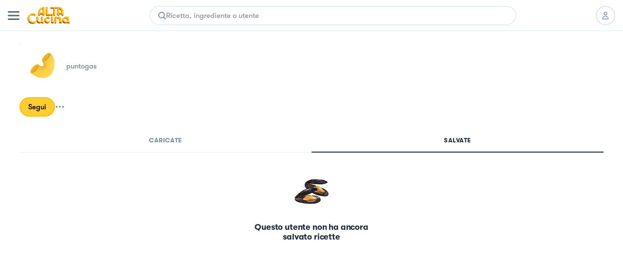

--- FILE ---
content_type: text/html; charset=utf-8
request_url: https://altacucina.co/profile/puntogas
body_size: 11352
content:
<!DOCTYPE html><html lang="it"><head><meta charSet="utf-8"/><meta name="viewport" content=" width=device-width, initial-scale=1, viewport-fit=cover, maximum-scale=1"/><meta name="twitter:card" content="summary"/><meta name="twitter:site" content="https://altacucina.co/profile/puntogas"/><meta name="twitter:title" content=" (@puntogas) | Al.ta Cucina"/><meta name="twitter:description" content="Con 0 ricette al suo attivo, puntogas su Al.Ta Cucina è un fonte inesauribile di ispirazione culinaria. Dai dolci alle cene elaborate, trova la tua prossima ric"/><meta name="twitter:creator" content=" (@puntogas)"/><meta name="twitter:image:src" content="https://altacucina.s3.eu-central-1.amazonaws.com/static/avatars/avatar7.jpg.webp"/><meta property="og:type" content="profile"/><meta property="og:title" content=" (@puntogas) | Al.ta Cucina"/><meta property="og:description" content="Con 0 ricette al suo attivo, puntogas su Al.Ta Cucina è un fonte inesauribile di ispirazione culinaria. Dai dolci alle cene elaborate, trova la tua prossima ric"/><meta property="og:url" content="https://altacucina.co/profile/puntogas"/><meta property="og:image" content="https://altacucina.s3.eu-central-1.amazonaws.com/static/avatars/avatar7.jpg.webp"/><meta property="og:site_name" content="Al.ta Cucina"/><meta property="profile:first_name" content=""/><meta property="profile:username" content="puntogas"/><script type="application/ld+json">{"@context":"https://schema.org","@type":"Person","name":"puntogas","image":"https://altacucina.s3.eu-central-1.amazonaws.com/static/avatars/avatar7.jpg.webp","url":"https://altacucina.co/profile/puntogas"}</script><script type="application/ld+json">{"@context":"https://schema.org","@type":"BreadcrumbList","itemListElement":[{"@type":"ListItem","position":1,"item":{"@id":"https://altacucina.co/profile/puntogas","name":"profilo"}},{"@type":"ListItem","position":2,"item":{"@id":"https://altacucina.co/profile/puntogas","name":"puntogas"}}]}</script><script type="application/ld+json">{"@context":"https://schema.org","@type":"WebSite","url":"https://altacucina.co/profile/puntogas","name":"Al.ta Cucina","potentialAction":{"@type":"SearchAction","target":"https://altacucina.co/search/{search_term_string}","query-input":"required name=search_term_string"}}</script><title> (@puntogas) | Al.ta Cucina</title><meta name="robots" content="noindex,nofollow"/><meta name="description" content="Con 0 ricette al suo attivo, puntogas su Al.Ta Cucina è un fonte inesauribile di ispirazione culinaria. Dai dolci alle cene elaborate, trova la tua prossima ric"/><meta property="og:title" content=" (@puntogas) | Al.ta Cucina"/><meta property="og:description" content="Con 0 ricette al suo attivo, puntogas su Al.Ta Cucina è un fonte inesauribile di ispirazione culinaria. Dai dolci alle cene elaborate, trova la tua prossima ric"/><link rel="canonical" href="https://altacucina.co/profile/puntogas"/><link rel="preload" as="image" href="/static/Logo-big.webp"/><link rel="preload" as="image" href="https://altacucina.s3.eu-central-1.amazonaws.com/static/avatars/avatar7.jpg.webp"/><meta name="next-head-count" content="27"/><link rel="shortcut icon" href="/favicon.ico"/><link rel="apple-touch-icon" sizes="180x180" href="/assets/apple-touch-icon-180x180.png"/><link rel="icon" type="image/png" href="/assets/favicon-16x16.png" sizes="16x16"/><link rel="icon" type="image/png" href="/assets/favicon-32x32.png" sizes="32x32"/><link rel="icon" type="image/png" href="/assets/favicon-64x64.png" sizes="64x64"/><link rel="icon" type="image/png" href="/assets/favicon-96x96.png" sizes="96x96"/><link rel="preload" href="/static/fonts/GT-Walsheim-Bold.woff2" as="font" type="font/woff2" crossorigin="anonymous"/><link rel="preload" href="/static/fonts/GT-Walsheim-Medium.woff2" as="font" type="font/woff2" crossorigin="anonymous"/><link rel="preload" href="/static/fonts/GT-Walsheim-Regular.woff2" as="font" type="font/woff2" crossorigin="anonymous"/><script defer="" type="1b7c8161170e97cf6c733444-text/javascript" src="https://www.googletagmanager.com/gtag/js?id=G-X4QLWHQF2Q"></script><script type="1b7c8161170e97cf6c733444-text/javascript">window.dataLayer = window.dataLayer || [];function gtag(){dataLayer.push(arguments);}gtag('js', new Date());gtag('config', 'G-X4QLWHQF2Q');</script><script type="1b7c8161170e97cf6c733444-text/javascript">
                var _iub = _iub || [];
                _iub.csConfiguration = {
                  "ccpaAcknowledgeOnDisplay": true,
                  "consentOnContinuedBrowsing": false,
                  "countryDetection": true,
                  "enableCcpa": true,
                  "floatingPreferencesButtonDisplay": false,
                  "enableRemoteConsent": true,
                  "invalidateConsentWithoutLog": true,
                  "perPurposeConsent": true,
                  "siteId": 2765305,
                  "whitelabel": false,
                  "cookiePolicyId": 90224116,
                  "lang": "it",
                  "priorConsent": true,
                  "banner": {
                    "acceptButtonCaptionColor": "#000000",
                    "acceptButtonColor": "#F7CE54",
                    "backgroundColor": "#ffffff",
                    "brandBackgroundColor": "#ffffff",
                    "brandTextColor": "#000000",
                    "customizeButtonCaptionColor": "#5A6975",
                    "customizeButtonColor": "#E9E9E9",
                    "acceptButtonDisplay": true,
                    "closeButtonDisplay": false,
                    "customizeButtonDisplay": true,
                    "explicitWithdrawal": true,
                    "listPurposes": true,
                    "position": "bottom",
                    "rejectButtonDisplay": true,
                    "logo": null,
                    "rejectButtonCaptionColor": "#000000",
                    "rejectButtonColor": "#F7CE54",
                    "textColor": "#47535C"
                  }
                };
              </script><script src="//cdn.iubenda.com/cs/ccpa/stub.js" type="1b7c8161170e97cf6c733444-text/javascript" defer=""></script><script src="//cdn.iubenda.com/cs/iubenda_cs.js" type="1b7c8161170e97cf6c733444-text/javascript" charSet="UTF-8" defer=""></script><script class="_iub_cs_activate" type="text/plain">
  !function(t,e){var o,n,p,r;e.__SV||(window.posthog=e,e._i=[],e.init=function(i,s,a){function g(t,e){var o=e.split(".");2==o.length&&(t=t[o[0]],e=o[1]),t[e]=function(){t.push([e].concat(Array.prototype.slice.call(arguments,0)))}}(p=t.createElement("script")).type="text/javascript",p.defer=!0,p.src=s.api_host+"/static/array.js",(r=t.getElementsByTagName("script")[0]).parentNode.insertBefore(p,r);var u=e;for(void 0!==a?u=e[a]=[]:a="posthog",u.people=u.people||[],u.toString=function(t){var e="posthog";return"posthog"!==a&&(e+="."+a),t||(e+=" (stub)"),e},u.people.toString=function(){return u.toString(1)+".people (stub)"},o="capture identify alias people.set people.set_once set_config register register_once unregister opt_out_capturing has_opted_out_capturing opt_in_capturing reset isFeatureEnabled onFeatureFlags".split(" "),n=0;n<o.length;n++)g(u,o[n]);e._i.push([i,s,a])},e.__SV=1)}(document,window.posthog||[]);
  posthog.init('phc_WQdlFSmlCO7eGwVJyepNC3sL0cbElonWCTaxiKuIFyp', {api_host: 'https://eu.posthog.com', autocapture: false, disable_session_recording: true, capture_pageview: false})
</script><link rel="preload" href="/_next/static/css/478897e3d4cb0dbe.css" as="style"/><link rel="stylesheet" href="/_next/static/css/478897e3d4cb0dbe.css" data-n-g=""/><noscript data-n-css=""></noscript><script defer="" nomodule="" src="/_next/static/chunks/polyfills-c67a75d1b6f99dc8.js" type="1b7c8161170e97cf6c733444-text/javascript"></script><script defer="" src="/_next/static/chunks/5203.f10895b9b756ff04.js" type="1b7c8161170e97cf6c733444-text/javascript"></script><script src="/_next/static/chunks/webpack-f96f54d5d9267be4.js" defer="" type="1b7c8161170e97cf6c733444-text/javascript"></script><script src="/_next/static/chunks/framework-fee8a7e75612eda8.js" defer="" type="1b7c8161170e97cf6c733444-text/javascript"></script><script src="/_next/static/chunks/main-b42221f672960e1d.js" defer="" type="1b7c8161170e97cf6c733444-text/javascript"></script><script src="/_next/static/chunks/pages/_app-6e02490974532ba4.js" defer="" type="1b7c8161170e97cf6c733444-text/javascript"></script><script src="/_next/static/chunks/9571-ca6712fe2a41b5d0.js" defer="" type="1b7c8161170e97cf6c733444-text/javascript"></script><script src="/_next/static/chunks/5063-47179e7d6737dd86.js" defer="" type="1b7c8161170e97cf6c733444-text/javascript"></script><script src="/_next/static/chunks/9755-23989b01ff0d9b31.js" defer="" type="1b7c8161170e97cf6c733444-text/javascript"></script><script src="/_next/static/chunks/2962-9938e025421eca26.js" defer="" type="1b7c8161170e97cf6c733444-text/javascript"></script><script src="/_next/static/chunks/6398-8cf3ca5ee2bc06e9.js" defer="" type="1b7c8161170e97cf6c733444-text/javascript"></script><script src="/_next/static/chunks/5675-46b0182a740430bc.js" defer="" type="1b7c8161170e97cf6c733444-text/javascript"></script><script src="/_next/static/chunks/7112-d6efe99d03cef69d.js" defer="" type="1b7c8161170e97cf6c733444-text/javascript"></script><script src="/_next/static/chunks/9086-228bf8eec0db600f.js" defer="" type="1b7c8161170e97cf6c733444-text/javascript"></script><script src="/_next/static/chunks/4185-2ebb83a35893d47d.js" defer="" type="1b7c8161170e97cf6c733444-text/javascript"></script><script src="/_next/static/chunks/6649-2090d3770878c37c.js" defer="" type="1b7c8161170e97cf6c733444-text/javascript"></script><script src="/_next/static/chunks/8380-ac597d1aaed777eb.js" defer="" type="1b7c8161170e97cf6c733444-text/javascript"></script><script src="/_next/static/chunks/8819-1e714b7b70406cc2.js" defer="" type="1b7c8161170e97cf6c733444-text/javascript"></script><script src="/_next/static/chunks/5463-ff1aaf3a6232b940.js" defer="" type="1b7c8161170e97cf6c733444-text/javascript"></script><script src="/_next/static/chunks/pages/profile/%5Busername%5D-140fa4b52efe11b2.js" defer="" type="1b7c8161170e97cf6c733444-text/javascript"></script><script src="/_next/static/yYgV30WEA6Y-usbw-FWkp/_buildManifest.js" defer="" type="1b7c8161170e97cf6c733444-text/javascript"></script><script src="/_next/static/yYgV30WEA6Y-usbw-FWkp/_ssgManifest.js" defer="" type="1b7c8161170e97cf6c733444-text/javascript"></script><style data-styled="" data-styled-version="5.3.11">.dqIOsO{display:block;}/*!sc*/
@media screen and (min-width:1332px){.dqIOsO{display:none;}}/*!sc*/
data-styled.g1[id="sc-94e4e564-0"]{content:"dqIOsO,"}/*!sc*/
.bmnsSu{display:none;}/*!sc*/
@media screen and (min-width:834px){.bmnsSu{display:block;}}/*!sc*/
data-styled.g3[id="sc-94e4e564-2"]{content:"bmnsSu,"}/*!sc*/
.iQUUnA{display:none;}/*!sc*/
@media screen and (min-width:1332px){.iQUUnA{display:block;}}/*!sc*/
data-styled.g5[id="sc-94e4e564-4"]{content:"iQUUnA,"}/*!sc*/
.QhXQq{display:-webkit-box;display:-webkit-flex;display:-ms-flexbox;display:flex;}/*!sc*/
.jjqQYq{display:-webkit-box;display:-webkit-flex;display:-ms-flexbox;display:flex;gap:4px;}/*!sc*/
data-styled.g16[id="sc-94e4e564-15"]{content:"QhXQq,jjqQYq,"}/*!sc*/
.jWTXcY{-webkit-flex-direction:column;-ms-flex-direction:column;flex-direction:column;}/*!sc*/
data-styled.g18[id="sc-94e4e564-17"]{content:"jWTXcY,"}/*!sc*/
.fnCA-dy{-webkit-align-items:center;-webkit-box-align:center;-ms-flex-align:center;align-items:center;-webkit-box-pack:center;-webkit-justify-content:center;-ms-flex-pack:center;justify-content:center;}/*!sc*/
data-styled.g19[id="sc-94e4e564-18"]{content:"fnCA-dy,"}/*!sc*/
.jNzFNG{-webkit-align-items:center;-webkit-box-align:center;-ms-flex-align:center;align-items:center;}/*!sc*/
data-styled.g24[id="sc-94e4e564-23"]{content:"jNzFNG,"}/*!sc*/
.dwnYkC{background-color:#ffffff;}/*!sc*/
@media screen and (min-width:1332px){.dwnYkC{position:-webkit-sticky;position:sticky;top:0;z-index:7000;}}/*!sc*/
data-styled.g57[id="sc-ba8c6682-0"]{content:"dwnYkC,"}/*!sc*/
.fCrqkH{height:64px;border-bottom:1px solid #DCE6EE;width:100%;box-sizing:border-box;padding:0 16px;display:-webkit-box;display:-webkit-flex;display:-ms-flexbox;display:flex;-webkit-align-items:center;-webkit-box-align:center;-ms-flex-align:center;align-items:center;-webkit-box-pack:justify;-webkit-justify-content:space-between;-ms-flex-pack:justify;justify-content:space-between;background:#ffffff;}/*!sc*/
data-styled.g59[id="sc-3af2d334-1"]{content:"fCrqkH,"}/*!sc*/
.irQguk{position:relative;width:88px;height:35px;margin:0 16px;}/*!sc*/
@media screen and (min-width:834px){.irQguk{margin-right:24px;}}/*!sc*/
data-styled.g60[id="sc-3af2d334-2"]{content:"irQguk,"}/*!sc*/
.iJshul{-webkit-flex:1;-ms-flex:1;flex:1;}/*!sc*/
@media screen and (min-width:834px){.iJshul{display:block;}}/*!sc*/
data-styled.g61[id="sc-3af2d334-3"]{content:"iJshul,"}/*!sc*/
.kMPJgj{gap:8px;margin-left:8px;}/*!sc*/
@media screen and (min-width:834px){.kMPJgj{margin-left:24px;gap:12px;}}/*!sc*/
data-styled.g62[id="sc-3af2d334-4"]{content:"kMPJgj,"}/*!sc*/
.kMNNFS{display:-webkit-inline-box;display:-webkit-inline-flex;display:-ms-inline-flexbox;display:inline-flex;-webkit-box-pack:center;-webkit-justify-content:center;-ms-flex-pack:center;justify-content:center;-webkit-align-items:center;-webkit-box-align:center;-ms-flex-align:center;align-items:center;box-sizing:border-box;background-color:#ffffff;border-radius:24px;-webkit-transition:-webkit-transform 100ms ease-in-out;-webkit-transition:transform 100ms ease-in-out;transition:transform 100ms ease-in-out;color:#000000;border-width:2px;border-style:solid;border-color:#DCE6EE;text-align:center;font-size:15px;line-height:22px;font-weight:600;white-space:nowrap;position:relative;max-width:232px;width:-webkit-fit-content;width:-moz-fit-content;width:fit-content;font-size:17px;line-height:24px;font-weight:600;padding:11px 20px;max-width:100%;width:100%;height:46px;}/*!sc*/
.kMNNFS span{font-weight:inherit;}/*!sc*/
@media screen and (min-width:834px){.kMNNFS{max-width:296px;}}/*!sc*/
@media screen and (min-width:1332px){.kMNNFS{font-size:18px;font-weight:600;line-height:24px;}}/*!sc*/
.kMNNFS:active:not(:disabled){-webkit-transform:scale(0.95);-ms-transform:scale(0.95);transform:scale(0.95);}/*!sc*/
.kMNNFS:disabled{cursor:not-allowed;background-color:rgba(255,235,173,1);border-color:rgba(255,235,173,1);color:rgba(0,0,0,0.4);}/*!sc*/
.kMNNFS:disabled svg{fill:rgba(0,0,0,0.4);}/*!sc*/
.kMNNFS:disabled{cursor:not-allowed;background-color:#F4F9FD;border-color:#DCE6EE;}/*!sc*/
.kMNNFS:hover:not(:disabled){cursor:pointer;background-color:#F4F9FD;}/*!sc*/
.ffrBJb{display:-webkit-inline-box;display:-webkit-inline-flex;display:-ms-inline-flexbox;display:inline-flex;-webkit-box-pack:center;-webkit-justify-content:center;-ms-flex-pack:center;justify-content:center;-webkit-align-items:center;-webkit-box-align:center;-ms-flex-align:center;align-items:center;box-sizing:border-box;background-color:#FFCD32;border-radius:24px;-webkit-transition:-webkit-transform 100ms ease-in-out;-webkit-transition:transform 100ms ease-in-out;transition:transform 100ms ease-in-out;color:#000000;border-width:2px;border-style:solid;border-color:#FBC10D;text-align:center;font-size:15px;line-height:22px;font-weight:600;white-space:nowrap;position:relative;max-width:232px;width:-webkit-fit-content;width:-moz-fit-content;width:fit-content;font-size:17px;line-height:24px;font-weight:600;padding:11px 20px;max-width:100%;width:100%;height:46px;}/*!sc*/
.ffrBJb span{font-weight:inherit;}/*!sc*/
@media screen and (min-width:834px){.ffrBJb{max-width:296px;}}/*!sc*/
@media screen and (min-width:1332px){.ffrBJb{font-size:18px;font-weight:600;line-height:24px;}}/*!sc*/
.ffrBJb:active:not(:disabled){-webkit-transform:scale(0.95);-ms-transform:scale(0.95);transform:scale(0.95);}/*!sc*/
.ffrBJb:disabled{cursor:not-allowed;background-color:rgba(255,235,173,1);border-color:rgba(255,235,173,1);color:rgba(0,0,0,0.4);}/*!sc*/
.ffrBJb:disabled svg{fill:rgba(0,0,0,0.4);}/*!sc*/
.ffrBJb:hover:not(:disabled){cursor:pointer;background-color:#FBC10D;}/*!sc*/
.fovYEL{display:-webkit-inline-box;display:-webkit-inline-flex;display:-ms-inline-flexbox;display:inline-flex;-webkit-box-pack:center;-webkit-justify-content:center;-ms-flex-pack:center;justify-content:center;-webkit-align-items:center;-webkit-box-align:center;-ms-flex-align:center;align-items:center;box-sizing:border-box;background-color:#FFCD32;border-radius:24px;-webkit-transition:-webkit-transform 100ms ease-in-out;-webkit-transition:transform 100ms ease-in-out;transition:transform 100ms ease-in-out;color:#000000;border-width:2px;border-style:solid;border-color:#FBC10D;text-align:center;font-size:15px;line-height:22px;font-weight:600;white-space:nowrap;position:relative;max-width:232px;width:-webkit-fit-content;width:-moz-fit-content;width:fit-content;padding:8px 16px;height:40px;}/*!sc*/
.fovYEL span{font-weight:inherit;}/*!sc*/
.fovYEL:active:not(:disabled){-webkit-transform:scale(0.95);-ms-transform:scale(0.95);transform:scale(0.95);}/*!sc*/
.fovYEL:disabled{cursor:not-allowed;background-color:rgba(255,235,173,1);border-color:rgba(255,235,173,1);color:rgba(0,0,0,0.4);}/*!sc*/
.fovYEL:disabled svg{fill:rgba(0,0,0,0.4);}/*!sc*/
.fovYEL:hover:not(:disabled){cursor:pointer;background-color:#FBC10D;}/*!sc*/
data-styled.g86[id="sc-9f5c0338-0"]{content:"kMNNFS,ffrBJb,fovYEL,"}/*!sc*/
.lhwiER{width:40px;height:40px;border-radius:999px;box-sizing:border-box;border:2px solid #DCE6EE;display:-webkit-box;display:-webkit-flex;display:-ms-flexbox;display:flex;-webkit-align-items:center;-webkit-box-align:center;-ms-flex-align:center;align-items:center;-webkit-box-pack:center;-webkit-justify-content:center;-ms-flex-pack:center;justify-content:center;background-color:#ffffff;-webkit-transition:all 100ms;transition:all 100ms;position:relative;color:#000000;cursor:pointer;}/*!sc*/
.lhwiER svg{fill:#8FA1AF;height:16px;width:16px;}/*!sc*/
@media screen and (min-width:1332px){.lhwiER svg{fill:#000000;}}/*!sc*/
.lhwiER a{width:100%;height:100%;display:-webkit-box;display:-webkit-flex;display:-ms-flexbox;display:flex;-webkit-box-pack:center;-webkit-justify-content:center;-ms-flex-pack:center;justify-content:center;-webkit-align-items:center;-webkit-box-align:center;-ms-flex-align:center;align-items:center;color:inherit;}/*!sc*/
@media screen and (min-width:1332px){.lhwiER{border:0;}}/*!sc*/
.lhwiER:disabled{opacity:0.2;cursor:default;}/*!sc*/
@media (hover:hover) and (pointer:fine){.lhwiER:hover:enabled{background-color:#FFCD3224;}}/*!sc*/
data-styled.g87[id="sc-9c22946-0"]{content:"lhwiER,"}/*!sc*/
.ccgIXW{all:unset;-webkit-appearance:none;-moz-appearance:none;appearance:none;box-sizing:border-box;overflow:hidden;-webkit-flex:1 1 auto;-ms-flex:1 1 auto;flex:1 1 auto;caret-color:#EAB927;font-size:15px;line-height:22px;font-weight:600;}/*!sc*/
.ccgIXW:disabled{cursor:default;}/*!sc*/
.ccgIXW::-webkit-input-placeholder{color:#999999;}/*!sc*/
.ccgIXW::-moz-placeholder{color:#999999;}/*!sc*/
.ccgIXW:-ms-input-placeholder{color:#999999;}/*!sc*/
.ccgIXW::placeholder{color:#999999;}/*!sc*/
data-styled.g93[id="sc-42133e74-0"]{content:"ccgIXW,"}/*!sc*/
.cEAwJI{width:100%;border-radius:999px;overflow:hidden;}/*!sc*/
data-styled.g94[id="sc-42133e74-1"]{content:"cEAwJI,"}/*!sc*/
.lcwYFk{box-sizing:border-box;border:2px solid #E6EFF5;border-radius:inherit;box-shadow:0px 4px 23px 0px rgba(0,0,0,0.03);height:40px;padding:14px 16px;display:-webkit-box;display:-webkit-flex;display:-ms-flexbox;display:flex;-webkit-align-items:center;-webkit-box-align:center;-ms-flex-align:center;align-items:center;gap:12px;}/*!sc*/
@media screen and (min-width:1332px){.lcwYFk{height:44px;}}/*!sc*/
.lcwYFk:hover{border-color:#FFCD32;}/*!sc*/
data-styled.g95[id="sc-42133e74-2"]{content:"lcwYFk,"}/*!sc*/
.eTQofb{display:-webkit-box;display:-webkit-flex;display:-ms-flexbox;display:flex;-webkit-align-items:center;-webkit-box-align:center;-ms-flex-align:center;align-items:center;gap:16px;}/*!sc*/
data-styled.g96[id="sc-5816196c-0"]{content:"eTQofb,"}/*!sc*/
.lfLoPG{height:100%;width:100%;overflow-y:auto;overflow-x:hidden;overscroll-behavior-y:contain;box-sizing:border-box;margin:0 auto;background-color:#ffffff;}/*!sc*/
@media (hover:hover) and (pointer:fine){.lfLoPG:hover{border-color:#FFCD32;}}/*!sc*/
@media screen and (min-width:834px){.lfLoPG{max-width:754px;}}/*!sc*/
@media screen and (min-width:1332px){.lfLoPG{max-width:800px;}}/*!sc*/
@media screen and (max-width:834px){}/*!sc*/
data-styled.g99[id="sc-3d42d24-1"]{content:"lfLoPG,"}/*!sc*/
.bvgfyd{background-color:rgba(256,256,256);padding:0px 40px;height:72px;border-bottom:1px solid #DCE6EE;box-sizing:border-box;z-index:7000;position:relative;}/*!sc*/
data-styled.g102[id="sc-8f88e788-0"]{content:"bvgfyd,"}/*!sc*/
.joShEK{margin:0 auto;display:-webkit-box;display:-webkit-flex;display:-ms-flexbox;display:flex;-webkit-align-items:center;-webkit-box-align:center;-ms-flex-align:center;align-items:center;-webkit-box-pack:justify;-webkit-justify-content:space-between;-ms-flex-pack:justify;justify-content:space-between;height:100%;}/*!sc*/
data-styled.g103[id="sc-8f88e788-1"]{content:"joShEK,"}/*!sc*/
.EMDOu{position:relative;cursor:pointer;width:88px;height:35px;}/*!sc*/
data-styled.g104[id="sc-8f88e788-2"]{content:"EMDOu,"}/*!sc*/
.dpvzjl{-webkit-flex:1;-ms-flex:1;flex:1;padding:0 32px;box-sizing:border-box;}/*!sc*/
data-styled.g105[id="sc-8f88e788-3"]{content:"dpvzjl,"}/*!sc*/
.czbJfH{display:-webkit-box;display:-webkit-flex;display:-ms-flexbox;display:flex;-webkit-align-items:center;-webkit-box-align:center;-ms-flex-align:center;align-items:center;list-style:none;gap:8px;}/*!sc*/
data-styled.g106[id="sc-8f88e788-4"]{content:"czbJfH,"}/*!sc*/
.gPFlNU{gap:12px;padding-left:16px;}/*!sc*/
data-styled.g107[id="sc-8f88e788-5"]{content:"gPFlNU,"}/*!sc*/
.fyIWgr{position:relative;width:96px;height:96px;border-radius:96px;box-sizing:border-box;}/*!sc*/
.fyIWgr img{border-radius:96px;}/*!sc*/
.fyIWgr::after{content:"";border-radius:inherit;position:absolute;inset:0px;border:1px solid rgba(0,0,0,0.1);}/*!sc*/
.kmhqcH{position:relative;width:160px;height:160px;border-radius:160px;box-sizing:border-box;}/*!sc*/
.kmhqcH img{border-radius:160px;}/*!sc*/
.kmhqcH::after{content:"";border-radius:inherit;position:absolute;inset:0px;border:1px solid rgba(0,0,0,0.1);}/*!sc*/
data-styled.g119[id="sc-10b26a79-0"]{content:"fyIWgr,kmhqcH,"}/*!sc*/
.gVzRdU{margin:0 auto;max-width:1332px;box-sizing:border-box;padding:24px 0;background:#ffffff;display:-webkit-box;display:-webkit-flex;display:-ms-flexbox;display:flex;}/*!sc*/
@media screen and (min-width:1332px){.gVzRdU{padding:20px 0 48px 0;}}/*!sc*/
data-styled.g341[id="sc-e5fbdc9d-0"]{content:"gVzRdU,"}/*!sc*/
.dWZmui{margin:0 auto;display:inline-grid;grid-template-columns:repeat(2,1fr);gap:12px;-webkit-align-items:center;-webkit-box-align:center;-ms-flex-align:center;align-items:center;-webkit-box-pack:center;-webkit-justify-content:center;-ms-flex-pack:center;justify-content:center;}/*!sc*/
@media screen and (min-width:450px){.dWZmui{grid-template-columns:repeat(3,1fr);}}/*!sc*/
@media screen and (min-width:834px){.dWZmui{display:-webkit-box;display:-webkit-flex;display:-ms-flexbox;display:flex;}}/*!sc*/
data-styled.g342[id="sc-e5fbdc9d-1"]{content:"dWZmui,"}/*!sc*/
.hzTTmB{width:3px;height:3px;background-color:#7B8C99;border-radius:3px;margin-left:8px;display:none;}/*!sc*/
@media screen and (min-width:834px){.hzTTmB{display:inline-block;}}/*!sc*/
data-styled.g343[id="sc-e5fbdc9d-2"]{content:"hzTTmB,"}/*!sc*/
.bEcNxK{font-family:"GT Walsheim";font-style:normal;font-weight:500;font-size:14px;line-height:24px;color:#7B8C99 !important;white-space:nowrap;display:-webkit-box;display:-webkit-flex;display:-ms-flexbox;display:flex;-webkit-align-items:center;-webkit-box-align:center;-ms-flex-align:center;align-items:center;-webkit-box-pack:center;-webkit-justify-content:center;-ms-flex-pack:center;justify-content:center;gap:8px;}/*!sc*/
data-styled.g344[id="sc-e5fbdc9d-3"]{content:"bEcNxK,"}/*!sc*/
.jkCtyM{display:-webkit-inline-box;display:-webkit-inline-flex;display:-ms-inline-flexbox;display:inline-flex;position:relative;cursor:pointer;-webkit-user-select:none;-moz-user-select:none;-ms-user-select:none;user-select:none;}/*!sc*/
data-styled.g475[id="sc-23d01404-0"]{content:"jkCtyM,"}/*!sc*/
.iDotxP{display:-webkit-box;display:-webkit-flex;display:-ms-flexbox;display:flex;-webkit-flex-direction:column;-ms-flex-direction:column;flex-direction:column;gap:24px;padding:16px;}/*!sc*/
@media screen and (min-width:834px){.iDotxP{padding-inline:47px;}}/*!sc*/
@media screen and (min-width:1332px){.iDotxP{padding:24px 0;}}/*!sc*/
data-styled.g674[id="sc-bae244d3-0"]{content:"iDotxP,"}/*!sc*/
.jazAyu{margin:24px auto;}/*!sc*/
@media screen and (min-width:1332px){.jazAyu{margin:16px auto;}}/*!sc*/
data-styled.g675[id="sc-bae244d3-1"]{content:"jazAyu,"}/*!sc*/
.ulYbX{gap:24px;}/*!sc*/
data-styled.g697[id="sc-ef7df819-0"]{content:"ulYbX,"}/*!sc*/
.kKEPOr{gap:16px;width:100%;box-sizing:border-box;padding:0 16px;-webkit-flex-wrap:wrap;-ms-flex-wrap:wrap;flex-wrap:wrap;}/*!sc*/
@media screen and (min-width:834px){.kKEPOr{padding:0 40px;}}/*!sc*/
@media screen and (min-width:1332px){.kKEPOr{padding:0;}}/*!sc*/
data-styled.g698[id="sc-7ab431aa-0"]{content:"kKEPOr,"}/*!sc*/
.hQgPnZ{display:-webkit-box;display:-webkit-flex;display:-ms-flexbox;display:flex;-webkit-align-items:center;-webkit-box-align:center;-ms-flex-align:center;align-items:center;gap:8px;}/*!sc*/
data-styled.g699[id="sc-7ab431aa-1"]{content:"hQgPnZ,"}/*!sc*/
.jjBpBl{display:-webkit-box;display:-webkit-flex;display:-ms-flexbox;display:flex;-webkit-align-items:center;-webkit-box-align:center;-ms-flex-align:center;align-items:center;-webkit-box-pack:center;-webkit-justify-content:center;-ms-flex-pack:center;justify-content:center;}/*!sc*/
.jjBpBl svg{width:20px;height:20px;}/*!sc*/
@media screen and (min-width:1332px){.jjBpBl svg{width:24px;height:24px;}}/*!sc*/
data-styled.g700[id="sc-7ab431aa-2"]{content:"jjBpBl,"}/*!sc*/
.dShXmM{box-sizing:border-box;width:100%;padding:16px 16px 0;}/*!sc*/
@media screen and (min-width:834px){.dShXmM{padding:24px 40px 0;}}/*!sc*/
@media screen and (min-width:1332px){.dShXmM{padding:40px 0 0;}}/*!sc*/
data-styled.g705[id="sc-8173f4ae-2"]{content:"dShXmM,"}/*!sc*/
.izTUQv{font-size:20px;line-height:26px;font-weight:700;-webkit-letter-spacing:-0.01em;-moz-letter-spacing:-0.01em;-ms-letter-spacing:-0.01em;letter-spacing:-0.01em;color:#1E2D39;text-transform:capitalize;white-space:nowrap;overflow:hidden;text-overflow:ellipsis;}/*!sc*/
@media screen and (min-width:1332px){.izTUQv{font-size:28px;line-height:35px;font-weight:700;-webkit-letter-spacing:-0.56px;-moz-letter-spacing:-0.56px;-ms-letter-spacing:-0.56px;letter-spacing:-0.56px;}}/*!sc*/
data-styled.g706[id="sc-8173f4ae-3"]{content:"izTUQv,"}/*!sc*/
.hzMUku{gap:4px;}/*!sc*/
.hzMUku svg{-webkit-flex-shrink:0;-ms-flex-negative:0;flex-shrink:0;width:16px;height:16px;}/*!sc*/
@media screen and (min-width:1332px){.hzMUku svg{width:18px;height:18px;}}/*!sc*/
data-styled.g707[id="sc-8173f4ae-4"]{content:"hzMUku,"}/*!sc*/
.kXtOYv{gap:16px;margin-bottom:16px;}/*!sc*/
@media screen and (min-width:1332px){.kXtOYv{-webkit-flex-direction:column;-ms-flex-direction:column;flex-direction:column;-webkit-align-items:flex-start;-webkit-box-align:flex-start;-ms-flex-align:flex-start;align-items:flex-start;gap:40px;margin-bottom:24px;}}/*!sc*/
data-styled.g708[id="sc-8173f4ae-5"]{content:"kXtOYv,"}/*!sc*/
.jQZimB{width:100%;overflow-x:hidden;}/*!sc*/
@media screen and (min-width:834px){.jQZimB{max-width:440px;}}/*!sc*/
data-styled.g709[id="sc-8173f4ae-6"]{content:"jQZimB,"}/*!sc*/
.cRyLOp{font-size:15px;line-height:22px;font-weight:600;color:#7B8C99;white-space:nowrap;overflow:hidden;text-overflow:ellipsis;}/*!sc*/
@media screen and (min-width:1332px){.cRyLOp{font-size:18px;font-weight:600;line-height:24px;}}/*!sc*/
data-styled.g710[id="sc-8173f4ae-7"]{content:"cRyLOp,"}/*!sc*/
.bAlIqM{position:relative;}/*!sc*/
data-styled.g716[id="sc-8173f4ae-13"]{content:"bAlIqM,"}/*!sc*/
@media screen and (min-width:1332px){.cmnZnO{box-sizing:border-box;max-width:min(100%,1440px);margin:0 auto;padding:0 46px;display:grid;grid-template-columns:400px 1fr;grid-template-rows:70px 1fr;-webkit-column-gap:48px;column-gap:48px;margin-bottom:40px;min-height:865px;}}/*!sc*/
data-styled.g721[id="sc-5169f624-0"]{content:"cmnZnO,"}/*!sc*/
@media screen and (min-width:1332px){.itKjBE{height:-webkit-fit-content;height:-moz-fit-content;height:fit-content;position:-webkit-sticky;position:sticky;top:72px;}}/*!sc*/
data-styled.g722[id="sc-5169f624-1"]{content:"itKjBE,"}/*!sc*/
.ewCExQ{background-color:#ffffff;display:-webkit-box;display:-webkit-flex;display:-ms-flexbox;display:flex;-webkit-align-items:center;-webkit-box-align:center;-ms-flex-align:center;align-items:center;-webkit-box-pack:center;-webkit-justify-content:center;-ms-flex-pack:center;justify-content:center;margin-top:24px;position:-webkit-sticky;position:sticky;top:0;z-index:10;}/*!sc*/
@media screen and (min-width:834px){.ewCExQ{padding:0 40px;}}/*!sc*/
@media screen and (min-width:1332px){.ewCExQ{padding:0;margin-top:8px;top:72px;}}/*!sc*/
data-styled.g724[id="sc-5169f624-3"]{content:"ewCExQ,"}/*!sc*/
.cDeNQo{list-style-type:none;padding:16px;color:#7B8C99;border-bottom:1px solid #E6EFF5;cursor:pointer;-webkit-flex:1;-ms-flex:1;flex:1;position:relative;display:-webkit-inline-box;display:-webkit-inline-flex;display:-ms-inline-flexbox;display:inline-flex;-webkit-box-pack:center;-webkit-justify-content:center;-ms-flex-pack:center;justify-content:center;}/*!sc*/
@media screen and (min-width:1332px){.cDeNQo{padding:22px 16px;}}/*!sc*/
.cDeNQo::after{content:"";background:transparent;height:1px;position:absolute;bottom:-1px;left:0;right:0;}/*!sc*/
.juXCsw{list-style-type:none;padding:16px;color:#1E2D39;border-bottom:1px solid #E6EFF5;cursor:default;-webkit-flex:1;-ms-flex:1;flex:1;position:relative;display:-webkit-inline-box;display:-webkit-inline-flex;display:-ms-inline-flexbox;display:inline-flex;-webkit-box-pack:center;-webkit-justify-content:center;-ms-flex-pack:center;justify-content:center;}/*!sc*/
@media screen and (min-width:1332px){.juXCsw{padding:22px 16px;}}/*!sc*/
.juXCsw::after{content:"";background:#1E2D39;height:2px;position:absolute;bottom:-1px;left:0;right:0;}/*!sc*/
data-styled.g725[id="sc-5169f624-4"]{content:"cDeNQo,juXCsw,"}/*!sc*/
.jswsTt p{font-size:13px;font-weight:700;line-height:17px;-webkit-letter-spacing:0.04em;-moz-letter-spacing:0.04em;-ms-letter-spacing:0.04em;letter-spacing:0.04em;text-transform:uppercase;}/*!sc*/
data-styled.g726[id="sc-5169f624-5"]{content:"jswsTt,"}/*!sc*/
.khjqJU{box-sizing:border-box;width:100%;overflow-x:hidden;}/*!sc*/
@media screen and (min-width:1332px){.khjqJU{padding:0;grid-column:2;}}/*!sc*/
data-styled.g727[id="sc-5169f624-6"]{content:"khjqJU,"}/*!sc*/
</style></head><body><div id="__next"><main><nav class="sc-ba8c6682-0 dwnYkC"><div class="sc-94e4e564-0 dqIOsO"><div class="sc-3af2d334-1 fCrqkH"><div class="sc-94e4e564-15 sc-94e4e564-23 QhXQq jNzFNG"><div class="sc-94e4e564-15 sc-94e4e564-18 sc-3af2d334-5 QhXQq fnCA-dy"><svg viewBox="0 0 24 18" fill="#5A6975" xmlns="http://www.w3.org/2000/svg" width="24" height="24"><path fill-rule="evenodd" clip-rule="evenodd" d="M0 1.5A1.5 1.5 0 0 1 1.5 0h21a1.5 1.5 0 0 1 0 3h-21A1.5 1.5 0 0 1 0 1.5ZM0 9a1.5 1.5 0 0 1 1.5-1.5h21a1.5 1.5 0 0 1 0 3h-21A1.5 1.5 0 0 1 0 9Zm1.5 6a1.5 1.5 0 0 0 0 3h21a1.5 1.5 0 0 0 0-3h-21Z"></path></svg></div><div class="sc-3af2d334-2 irQguk"><a title="Al.ta Cucina" href="/"><span style="box-sizing:border-box;display:block;overflow:hidden;width:initial;height:initial;background:none;opacity:1;border:0;margin:0;padding:0;position:absolute;top:0;left:0;bottom:0;right:0"><img alt="Migliori ricette di Al.ta Cucina" src="/static/Logo-big.webp" decoding="async" data-nimg="fill" style="position:absolute;top:0;left:0;bottom:0;right:0;box-sizing:border-box;padding:0;border:none;margin:auto;display:block;width:0;height:0;min-width:100%;max-width:100%;min-height:100%;max-height:100%;object-fit:cover"/></span></a></div></div><div class="sc-3af2d334-3 iJshul"></div><div class="sc-94e4e564-15 sc-94e4e564-23 sc-3af2d334-4 QhXQq jNzFNG kMPJgj"><button size="40" class="sc-9c22946-0 lhwiER"><svg viewBox="0 0 24 24" fill="inherit" xmlns="http://www.w3.org/2000/svg"><path d="M21.709 22.213c0 .981-.819 1.787-1.834 1.787H4.114c-1.011 0-1.834-.802-1.834-1.787 0-5.218 4.348-9.447 9.714-9.447 5.366 0 9.714 4.229 9.714 9.447Zm-9.715-6.894C8.345 15.32 5.34 18 4.95 21.447H19.04c-.392-3.447-3.397-6.128-7.046-6.128Zm0-3.574c-3.335 0-6.038-2.63-6.038-5.873C5.956 2.63 8.659 0 11.994 0c3.336 0 6.039 2.629 6.039 5.872 0 3.244-2.703 5.873-6.039 5.873Zm0-2.554c1.885 0 3.414-1.486 3.414-3.319s-1.529-3.319-3.414-3.319c-1.885 0-3.413 1.486-3.413 3.32 0 1.832 1.528 3.318 3.413 3.318Z"></path></svg></button></div></div></div><div class="sc-94e4e564-4 sc-8f88e788-0 iQUUnA bvgfyd"><div class="sc-8f88e788-1 joShEK"><div><div class="sc-94e4e564-15 sc-94e4e564-23 QhXQq jNzFNG"><div class="sc-8f88e788-2 EMDOu"><span style="box-sizing:border-box;display:block;overflow:hidden;width:initial;height:initial;background:none;opacity:1;border:0;margin:0;padding:0;position:absolute;top:0;left:0;bottom:0;right:0"><img alt="Migliori ricette di Al.ta Cucina" src="/static/Logo-big.webp" decoding="async" data-nimg="fill" style="position:absolute;top:0;left:0;bottom:0;right:0;box-sizing:border-box;padding:0;border:none;margin:auto;display:block;width:0;height:0;min-width:100%;max-width:100%;min-height:100%;max-height:100%;object-fit:cover"/></span></div></div></div><div class="sc-8f88e788-3 dpvzjl"><div style="max-width:624px"><div><div class="sc-3d42d24-0 lhpHeH"><div class="sc-94e4e564-15 sc-94e4e564-17 sc-3d42d24-1 QhXQq jWTXcY lfLoPG"><div class="sc-5816196c-0 eTQofb"><div class="sc-42133e74-1 cEAwJI"><form class="sc-42133e74-2 lcwYFk"><svg viewBox="0 0 16 16" fill="#8FA1AF" xmlns="http://www.w3.org/2000/svg" width="16" height="16"><path fill-rule="evenodd" clip-rule="evenodd" d="m12.672 10.64-.06.093 2.984 2.984c.539.539.539 1.34 0 1.879-.27.268-.678.404-.94.404-.262 0-.67-.136-.94-.404l-2.983-2.983-.092.06A6.89 6.89 0 1 1 6.89 0a6.89 6.89 0 0 1 5.781 10.64Zm-5.781.898a4.647 4.647 0 1 0 0-9.294 4.647 4.647 0 0 0 0 9.294Z"></path></svg><input placeholder="Ricetta, ingrediente o utente" type="text" inputMode="search" autoCorrect="off" spellcheck="false" class="sc-42133e74-0 ccgIXW" value=""/></form></div></div></div></div><div class="sc-94e4e564-2 bmnsSu"></div></div></div></div><div><div class="sc-94e4e564-15 sc-94e4e564-23 QhXQq jNzFNG"><ul class="sc-8f88e788-4 czbJfH"><li></li><li><button size="40" title="Challenge" class="sc-9c22946-0 lhwiER"><a href="/challenge"><svg viewBox="0 0 16 16" fill="inherit" xmlns="http://www.w3.org/2000/svg"><path d="M12.073 8.783c2.193-.156 3.76-2.976 3.76-4.856 0-1.959-1.567-2.194-3.134-2.194V.95c0-.47-.313-.783-.783-.783H4.083c-.47 0-.784.313-.784.783v.783c-1.41 0-3.133.157-3.133 2.194 0 1.88 1.567 4.778 3.76 4.856.705 1.175 1.88 2.037 3.29 2.272v3.212h-2.35c-.47 0-.783.313-.783.783 0 .47.313.783.783.783h6.267c.47 0 .783-.313.783-.783 0-.47-.313-.783-.783-.783h-2.35v-3.212c1.41-.235 2.585-1.097 3.29-2.272Zm2.115-5.248c.313.313-.235 2.507-1.489 3.447V3.3c.627 0 1.254 0 1.489.235Zm-12.377 0c.235-.235.862-.235 1.488-.235v3.603c-1.253-.861-1.801-3.055-1.488-3.368Zm3.055 2.898v-4.7h6.267v4.7a3.143 3.143 0 0 1-3.134 3.134 3.143 3.143 0 0 1-3.133-3.134Z" stroke="inherit" stroke-width="0.267"></path></svg></a></button></li></ul><div class="sc-94e4e564-15 sc-8f88e788-5 QhXQq gPFlNU"><button id="login-button" class="sc-9f5c0338-0 kMNNFS">Accedi</button><button id="signup-button" class="sc-9f5c0338-0 ffrBJb">Registrati</button></div></div></div></div></div></nav><div class="sc-5169f624-0 cmnZnO"><section class="sc-5169f624-1 itKjBE"><div class="sc-94e4e564-15 sc-94e4e564-17 sc-8173f4ae-0 QhXQq jWTXcY"><section class="sc-8173f4ae-2 dShXmM"><div class="sc-94e4e564-15 sc-94e4e564-23 sc-8173f4ae-5 QhXQq jNzFNG kXtOYv"><div class="sc-8173f4ae-13 bAlIqM"><div class="sc-94e4e564-0 dqIOsO"><div size="96" class="sc-10b26a79-0 fyIWgr"><span style="box-sizing:border-box;display:block;overflow:hidden;width:initial;height:initial;background:none;opacity:1;border:0;margin:0;padding:0;position:absolute;top:0;left:0;bottom:0;right:0"><img alt="puntogas" src="https://altacucina.s3.eu-central-1.amazonaws.com/static/avatars/avatar7.jpg.webp" decoding="async" data-nimg="fill" style="position:absolute;top:0;left:0;bottom:0;right:0;box-sizing:border-box;padding:0;border:none;margin:auto;display:block;width:0;height:0;min-width:100%;max-width:100%;min-height:100%;max-height:100%;object-fit:cover"/></span></div></div><div class="sc-94e4e564-4 iQUUnA"><div size="160" class="sc-10b26a79-0 kmhqcH"><span style="box-sizing:border-box;display:block;overflow:hidden;width:initial;height:initial;background:none;opacity:1;border:0;margin:0;padding:0;position:absolute;top:0;left:0;bottom:0;right:0"><img alt="puntogas" src="https://altacucina.s3.eu-central-1.amazonaws.com/static/avatars/avatar7.jpg.webp" decoding="async" data-nimg="fill" style="position:absolute;top:0;left:0;bottom:0;right:0;box-sizing:border-box;padding:0;border:none;margin:auto;display:block;width:0;height:0;min-width:100%;max-width:100%;min-height:100%;max-height:100%;object-fit:cover"/></span></div></div></div><div class="sc-8173f4ae-6 jQZimB"><div class="sc-94e4e564-15 sc-94e4e564-17 sc-8173f4ae-4 QhXQq jWTXcY hzMUku"><div class="sc-94e4e564-15 sc-94e4e564-23 jjqQYq jNzFNG"><h1 class="sc-8173f4ae-3 izTUQv"></h1></div><span class="sc-8173f4ae-7 cRyLOp">puntogas</span></div></div></div><div class="sc-94e4e564-4 iQUUnA"><div class="sc-94e4e564-15 sc-94e4e564-23 sc-7ab431aa-0 QhXQq jNzFNG kKEPOr"><div class="sc-7ab431aa-1 hQgPnZ"><div class="sc-94e4e564-0 dqIOsO"><button class="sc-9f5c0338-0 fovYEL">Segui</button></div><div class="sc-94e4e564-4 iQUUnA"><button class="sc-9f5c0338-0 ffrBJb">Segui</button></div></div><div class="sc-23d01404-0 jkCtyM"><span style="display:contents"><div class="sc-7ab431aa-2 jjBpBl"><svg viewBox="0 0 24 24" fill="#7B8C99" xmlns="http://www.w3.org/2000/svg"><path fill-rule="evenodd" clip-rule="evenodd" d="M14.273 11.7a2.273 2.273 0 1 1-4.546 0 2.273 2.273 0 0 1 4.546 0Zm-7.728 0A2.273 2.273 0 1 1 2 11.7a2.273 2.273 0 0 1 4.545 0Zm13.182 2.273a2.273 2.273 0 1 0 0-4.546 2.273 2.273 0 0 0 0 4.546Z"></path></svg></div></span></div></div></div></section><div class="sc-94e4e564-0 dqIOsO"><div class="sc-94e4e564-15 sc-94e4e564-23 sc-7ab431aa-0 QhXQq jNzFNG kKEPOr"><div class="sc-7ab431aa-1 hQgPnZ"><div class="sc-94e4e564-0 dqIOsO"><button class="sc-9f5c0338-0 fovYEL">Segui</button></div><div class="sc-94e4e564-4 iQUUnA"><button class="sc-9f5c0338-0 ffrBJb">Segui</button></div></div><div class="sc-23d01404-0 jkCtyM"><span style="display:contents"><div class="sc-7ab431aa-2 jjBpBl"><svg viewBox="0 0 24 24" fill="#7B8C99" xmlns="http://www.w3.org/2000/svg"><path fill-rule="evenodd" clip-rule="evenodd" d="M14.273 11.7a2.273 2.273 0 1 1-4.546 0 2.273 2.273 0 0 1 4.546 0Zm-7.728 0A2.273 2.273 0 1 1 2 11.7a2.273 2.273 0 0 1 4.545 0Zm13.182 2.273a2.273 2.273 0 1 0 0-4.546 2.273 2.273 0 0 0 0 4.546Z"></path></svg></div></span></div></div></div></div></section><div class="sc-5169f624-3 ewCExQ"><li class="sc-5169f624-4 cDeNQo"><span class="sc-5169f624-5 jswsTt"><p>Caricate</p></span></li><li class="sc-5169f624-4 juXCsw"><span class="sc-5169f624-5 jswsTt"><p>Salvate</p></span></li></div><section class="sc-5169f624-6 khjqJU"><div class="sc-bae244d3-0 iDotxP"><div class="sc-94e4e564-15 sc-94e4e564-17 sc-ef7df819-0 QhXQq jWTXcY ulYbX"><div class="sc-bae244d3-1 jazAyu"></div></div></div></section></div></main><nav class="sc-e5fbdc9d-0 gVzRdU"><ul class="sc-e5fbdc9d-1 dWZmui"><li class="sc-e5fbdc9d-3 bEcNxK"><a href="https://www.iubenda.com/privacy-policy/90224116" target="_blank" title="Privacy policy" rel="noreferrer">Privacy Policy</a><span class="sc-e5fbdc9d-2 hzTTmB"></span></li><li class="sc-e5fbdc9d-3 bEcNxK"><a href="https://www.iubenda.com/privacy-policy/90224116/cookie-policy" target="_blank" title="Cookie policy" rel="noreferrer">Cookie Policy</a><span class="sc-e5fbdc9d-2 hzTTmB"></span></li><li class="sc-e5fbdc9d-3 bEcNxK"><a href="/termini" target="_blank" title="Termini e condizioni" rel="noreferrer">Termini e condizioni</a><span class="sc-e5fbdc9d-2 hzTTmB"></span></li><li class="sc-e5fbdc9d-3 bEcNxK"><a title="Sitemap" href="/sitemap">Sitemap</a><span class="sc-e5fbdc9d-2 hzTTmB"></span></li><li class="sc-e5fbdc9d-3 bEcNxK"><a title="Esplora" href="/">Esplora</a><span class="sc-e5fbdc9d-2 hzTTmB"></span></li><li class="sc-e5fbdc9d-3 bEcNxK"><a title="Sitemap" href="/welcome">Welcome</a><span class="sc-e5fbdc9d-2 hzTTmB"></span></li><li class="sc-e5fbdc9d-3 bEcNxK">© <!-- -->2026<!-- --> Al.ta Cucina</li></ul></nav></div><script id="__NEXT_DATA__" type="application/json">{"props":{"pageProps":{"id":"d6bffb97-6d80-47c0-b90b-a3161cfb2440","isMe":false,"isCreator":false,"initialState":{"auth":{"signIn":{"user":{"user":{"bio":"","date_joined":null,"email":"","href":"","id":"","is_staff":false,"groups":null,"last_login":null,"mugshot":"","name":"","social_links":null,"username":"","verified":false,"key":"","link_in_bio":"","phone_number":"","phone_verified":false,"city":"","first_name":"","last_name":"","unread_notifications":0,"is_you":false,"email_subscribed":false,"following":0,"followers":0,"unread_notifications_contest":0,"rank":0},"key":""},"token":"","form":{"username":"","password":"","step":0}},"signUp":{"form":{"nome":"","email":"","password1":"","password2":"","newsletter":false,"uttershit":false,"step":0},"tokenSocial":""},"loginWithoutCredentials":false,"authModal":{"show":false,"action":"","type":"login","dismiss":true},"authModalDismiss":true,"isAuthFired":false,"emailVerifyModal":false,"emailVerifyModalType":"verify","emailVerifyRedirect":"","resetPassword":{"publicValue":"","timer":"","value":""},"resetEmail":{"timer":"","value":"","publicValue":""},"resetPhone":{"timer":""},"cookies":"","returningCookies":""},"general":{"error":"","loaderCounter":0,"isLoader":false,"isMiniLoader":false,"hideBottomBar":false,"type":"error","verifiedError":false,"isRecipeRequestFired":false,"isBestRecipesRequestFired":false,"isUserRequestFired":false,"isCollectionRequestFired":false,"changeMail":false,"loader_type":"general","navigationMe":false,"walkthrough":"{}","is_first_access":false,"suggested_star_users":[],"suggested_star_users_page":0,"is_suggested_star_users_request_fired":false,"locale":"it","toastAdditionalElement":null,"isSearchModal":false,"extraNavbarHeight":0,"isBookmarkModal":false},"ricetta":{"form":{"step":{"id":"","image":null,"description":"","photo":null},"bookmarks_count":0,"slug":"","id":"","title":"","description":"","chef_advice":"","no_of_servings":0,"difficulty_levels":null,"category":{"description":"","href":"","id":"","name":"","slug":"","position":0},"creator":null,"sections":[],"ingredients":[],"steps":[],"newTags":[],"tagsSelect":[],"preparation_time":"0 00:00","imageRicetta":"","photo":0,"albums":[],"imagesRicetta":[],"likes_count":0,"is_liked":false,"hits":0,"is_bookmarked":false,"video":"","status":"pending","detailCarousel":[],"_contest":null,"contest_marketing_checked":false,"contest_privacy_checked":false,"contest_rules_checked":false,"show_ingredients_suggestion":true,"selected_tags":[],"show_tags_banner":false,"show_steps_suggestion":true},"tags":[],"categoriesList":[],"esito":null,"editMode":false,"toComment":"","modalPublish":"","isRecipeFired":false},"comments":{"commentsInstances":{},"highlights":{}},"profile":{"profile":{"d6bffb97-6d80-47c0-b90b-a3161cfb2440":{"user":{"href":"https://api.altacucina.co/v1/users/byslug/puntogas/","id":"d6bffb97-6d80-47c0-b90b-a3161cfb2440","username":"puntogas","mugshot":"https://altacucina.s3.eu-central-1.amazonaws.com/static/avatars/avatar7.jpg.webp","name":"","verified":true,"is_you":false,"is_staff":false,"following":0,"followers":0,"groups":[],"count_recipes":0,"count_recipes_draft":0,"bio":"","social_links":[],"link_in_bio":"","number_interactions":0,"badge_verified":false,"is_following_too":3,"is_following":false,"rank":275145,"best_recipes_images":null,"recipes":{"href":"https://api.altacucina.co/v1/users/d6bffb97-6d80-47c0-b90b-a3161cfb2440/recipes/"},"has_sponsorship":false,"badges":{"href":"https://api.altacucina.co/v1/users/d6bffb97-6d80-47c0-b90b-a3161cfb2440/badges/"},"provider":["email"],"total_hits":0},"page":0,"playlist_page":0,"paginationRecipesCount":0,"countPlaylists":0,"recipes":[],"playlists":[],"followersRequestFired":false,"followingRequestFired":false,"categoriaSel":{"description":"","href":"","id":"","name":"","slug":""},"categories":[],"ordering":{"type":"-pub_data","ingredient":null},"activeSelector":"bookmarks"}},"form":{"profileSel":"","column":"column","modalDots":false,"modalOrder":false,"modalSetting":false,"modalCamera":false,"tempImagePath":"","tempBiografia":"","tempLinkBio":"","tempName":"","tempUsername":"","modalDelete":false,"requestsFired":{"collections":false,"recipes":false}},"me":{"user":{"bio":"","groups":[],"href":"","id":"","is_staff":false,"mugshot":"","name":"","social_links":[],"username":"","verified":false,"link_in_bio":"","bookmarks_total":0,"followers":0,"following":0,"followers_list":[],"following_list":[],"followers_page":0,"following_page":0,"first_name":null,"last_name":null,"city":null,"birthday":"","total_sum":0,"count_recipes":0,"count_recipes_draft":0,"onboarding_completed":false},"followersRequestFired":false,"followingRequestFired":false,"page":0,"playlist_page":0,"countPlaylists":0,"paginationRecipesCount":0,"recipes":[],"playlists":[],"categoriaSel":{"description":"","href":"","id":"","name":"","slug":""},"categories":[],"bestRecipes":[],"ordering":{"type":"-pub_data","ingredient":null},"activeSelector":"uploaded"},"loader":{"user":false,"recipes":false,"playlists":false},"suggestions":{"list":[],"requestFired":false},"analytics":{"bookmarks_percentage":0,"hits_percentage":0,"likes_percentage":0,"username":"","rank":0,"total_likes":0,"total_hits":0,"total_bookmarks":0,"total_interactionss":0,"monthly_bookmarks":0,"id":"","monthly_hits":0,"monthly_likes":0,"past_monthly_bookmarks":0,"past_monthly_hits":0,"past_monthly_likes":0},"analytics_recipes":[],"sponsors":[],"payments":{"list":[],"count":0,"page":0}},"bookmark":{"recipes":{"countRecipes":0,"nextRecipes":"","previousRecipes":"","results":[],"page":0},"posts":{"countPosts":0,"results":[],"page":0},"loader":{"recipes":false,"posts":false},"isBookmarksRequestFired":false,"isBookmarksPostsRequestFired":false,"viewType":""},"playlist":{"playlists":{},"search":{"query":"","results":[],"count":0,"page":0,"isCollectionSearchModal":false,"isCollectionSearchPage":false},"form":{"id":"","slug":"","title":"","items":[],"editMode":null,"private":false,"itemsToRemove":[]},"bookmarks":{"page":0,"countPlaylists":0,"playListsBookmarks":[]},"loader":{"playlist":false,"search":false},"modal":null,"bookmarkedRecipe":null,"isPlaylistRecipesFired":false},"home":{"homeRisultati":[],"followSuggestionsList":[],"carousel":{"title":"","id":"","description":"","items":[],"href":"","is_large":false,"type":""},"endOfHomePagination":false,"isHomeRequestFired":false,"isFollowSuggestionsRequestFired":false,"isHomeCarouselFired":false,"isPostsRequestFired":false,"loader":{"feeds":false},"posts":{},"postsIDs":[],"recentPosts":{},"recentPostsIDs":[],"isDeletePostRequestFired":false,"isPublishPostRequestFired":false},"notifications":{"count":0,"loading_next":false,"page":0,"notificationsIDs":{"unread":[],"older":[],"today":[],"week":[],"yesterday":[]},"notifications":{},"to_read":0,"unread_contests":[]},"recipes_pool":{"recipes":{},"recipes_history":[]},"search":{"autocomplete":[],"recent":[],"usersRisultati":[],"collectionRisultati":[],"recipesRisultati":[],"mainRisultati":[],"bestUserRecipes":[],"trendings":[],"categoryCarousels":[],"diets":[],"loader":{"carousels":false,"recipes":false,"users":false,"categorie":false,"mainRisultati":false},"count":{"user":null,"playlists":null,"bestRecipes":null,"recipes":null},"filters":{"query":"","category":"","include":[],"exclude":[],"order":{"label":"most_populars","search_keyword":""},"simpleCooking":"","tags":[],"diet":[]},"searchBarValue":"","empty":{"recipes":false,"collections":false,"users":false},"trendingSearches":[],"initialSearchType":"","pages":{"recipes":0},"ingredientsSearch":{}},"discover":{"loader":{"recipes":false,"users":false,"carousels":false,"categories":false},"feedResults":[],"feedBanners":[],"feedCollections":[],"recommendedCarousel":[],"headCarousels":{"carousels":[],"count":0,"page":0},"categories":{},"isDiscoveryFired":false,"isHeadCarouselsFired":false,"isRecommendedCarouselFired":false},"contests":{"active":{"page":0,"count":0,"results":[]},"coming":{"page":0,"count":0,"results":[]},"reviewed":{"page":0,"count":0,"results":[]},"_mobileVerifyModal":false,"mobileVerificationRedirect":"","recipesOrder":"most_populars","contests":{},"mobileVerifyModal":{"id":"","action":"partecipate","redirect":"","contest_id":""},"isActiveContestsFired":false,"isComingContestsFired":false,"isContestRecipesFired":false,"isContestWinnersFired":false,"isReviewedContestsFired":false,"typeContestRecipesFired":""}}},"__N_SSP":true},"page":"/profile/[username]","query":{"username":"puntogas"},"buildId":"yYgV30WEA6Y-usbw-FWkp","isFallback":false,"isExperimentalCompile":false,"dynamicIds":[26895,91532],"gssp":true,"scriptLoader":[]}</script><script src="/cdn-cgi/scripts/7d0fa10a/cloudflare-static/rocket-loader.min.js" data-cf-settings="1b7c8161170e97cf6c733444-|49" defer></script><script defer src="https://static.cloudflareinsights.com/beacon.min.js/vcd15cbe7772f49c399c6a5babf22c1241717689176015" integrity="sha512-ZpsOmlRQV6y907TI0dKBHq9Md29nnaEIPlkf84rnaERnq6zvWvPUqr2ft8M1aS28oN72PdrCzSjY4U6VaAw1EQ==" data-cf-beacon='{"version":"2024.11.0","token":"75bdfecca46d40a8bae22ca040f1ed37","r":1,"server_timing":{"name":{"cfCacheStatus":true,"cfEdge":true,"cfExtPri":true,"cfL4":true,"cfOrigin":true,"cfSpeedBrain":true},"location_startswith":null}}' crossorigin="anonymous"></script>
</body></html>

--- FILE ---
content_type: application/javascript; charset=UTF-8
request_url: https://altacucina.co/_next/static/chunks/9086-228bf8eec0db600f.js
body_size: 22168
content:
"use strict";(self.webpackChunk_N_E=self.webpackChunk_N_E||[]).push([[9086],{89086:function(e,i,a){a.d(i,{ZK:function(){return useLanguage}});var o=a(85893);a(67294);var t=a(9473);i.ZP=e=>{let i=useLanguage(e.children)||e.children;return(0,o.jsx)("p",{children:i})};let useLanguage=e=>{let i;let o=(0,t.v9)(e=>e.general.locale);switch(o){case"en":default:i=a(46594);break;case"it":i=a(89963)}if(Array.isArray(e)){let a={};for(let o=0;o<e.length;o++)a[e[o]]=i[e[o]]||e[o];return a}return i[e]||e}},46594:function(e){e.exports=JSON.parse('{"home":"Home","discover":"Discover","settings":"Settings","profile":"Profile","bookmarks":"Bookmarks","minute":"minute","second":"second","seconds":"seconds","hour":"hour","hours":"hours","ago":"ago","day":"day","days":"days","month":"month","months":"months","year":"year","years":"years","now":"now","upload_recipe":"Upload recipe","follow":"Follow","following":"Following","follow_back":"Follow back","new_post_placeholder":"What are you cooking? Ask for advice! ✨","share":"Share","write_a_comment":"Write a comment...","like":"Like","answer":"Answer","create_a_post":"Create post","publish":"Publish","upload_photo":"Upload Photo","Antipasti":"Appetizers","Primi":"First Dishes","Secondi":"Main Dishes","Dolci":"Desserts","Contorni":"Sides","Piatto unico":"Single Dishes","Slides":"Slides","Bevande":"Drinks","home_endpage_title":"That\'s all for now!","home_endpage_desc":"Check back later to find out what the community is doing.","go_up":"Go up","share_similar_banner_text":"Have you replicated this recipe too? Share it with the community","share_recipe_photo":"Share your photo","ingredients":"Ingredients","portions":"Portions","steps":"Steps","comment":"Comment","bookmark":"Bookmark","print":"Print","step_by_step":"Step by step","collapse":"Collapse","expand":"Show all","cooked_by_you":"Cooked by you","rate_recipe":"Rate the recipe","comments":"Comments","recipes_voga":"the recipes in voga","add_to_list":"Add to the list","of":"of","tags":"tags","notifications":"notifications","today":"today","yesterday":"yesterday","this_week":"this week","in_past":"in the past","notification_recipe_uploaded":"has just uploaded a recipe","notification_follow":"has started following you","notification_like":"has liked your recipe","notification_comment":"has commented on your recipe","notification_bookmark":"has bookmarked your recipe","add_new_ingredients_to_list":"Add new ingredients to the shopping list","create":"create","create_post":"Create post","shopping_list":"Shopping list","search_placeholder":"Recipe, ingredient or user","results_for":"results for","users":"users","recipes":"recipes","collections":"playlists","filters":"Filters","weeks_new":"Weekly update","get_inspired":"Get inspired \uD83D\uDE0B","great_for_parties":"Great for parties!","load_more":"Load more","login":"Login","sign_up":"Sign up","with":"with","confirm":"Confirm","or_else":"or","username":"Username","forgotten_pwd":"Forgot your password?","has_no_account":"Do not have an account yet?","has_account":"Already have an account?","agree_to":"I accept the ","terms_and_conditions":"Terms and conditions","sign_to_newsletter":"I would like to subscribe to the newsletter","and_the":"and I have read the ","name":"Name","recover_account":"Recover account","recover_account_desc":"We\'ll send you a link to reset your password.","send_recover_email":"Send recover email","save_as_draft":"Save draft and exit","step_one_title":"Let\'s start with the basics ...","step_two_title":"A few more details ...","step_three_title":"What are the necessary ingredients?","step_four_title":"What are the steps?","step_five_title":"“Chef\'s advice“","step_six_title":"Here is the summary of your recipe!","click_to_upload_image":"Click here to upload your photos","name_recipe":"Recipe name","description":"Description","name_recipe_example":"Example: Pasta alla norma","description_example":"Example: La Norma, Sicilian specialty ...","error_name_recipe":"Add the recipe name","error_at_least_one_image":"Please upload at least one image","category":"Category","time_to_prepare":"Time to prepare","difficulty":"Difficulty","easy":"Easy","medium":"Medium","hard":"Hard","continue":"Continue","back":"Back","step_three_desc":"Go ahead and add an ingredient. You can also paste a list of ingredients, we will divide them automatically!","ingredient_example":"Click here and write an ingredient...","add_ingredient":"Add ingredient","add_section":"Add section","section_title":"For the pastry...","step_four_desc":"Write or paste the entire recipe process, we\'ll take care of the rest! ✨","step_example":"Write or paste here...","step_five_desc":"Add a tip, a little anecdote about the recipe or an alternative ingredient!","step_five_example":"Click here to write","recipe_published":"Your recipe has been published!","see_recipe":"View recipe","error_choose_category":"Please choose a category","next":"Next","most_populars":"Most populars","most_recents":"Most recents","empty_me_recipes":"You haven\'t uploaded a recipe yet","empty_user_recipes":"This user has not yet uploaded recipes","modify_profile":"Modify profile","skip":"Skip","minutes":"minutes","rejected":"rejected","published":"published","draft":"draft","pending":"pending","hidden":"hidden","for":"for","view_profile":"View your profile","account_settings":"Account settings","exit":"Exit","saved_recipes":"Saved recipes","saved_collections":"Saved collections","if_you_like_this":"You may also like ...","sitemap_title":"Sitemap of Al.ta Cucina","homepage":"Homepage","discover_page":"Discover page","notifications_page":"Notifications page","personal_profile":"Personal profile","followers":"followers","followings":"following","empty_user_collections":"This user has not yet saved recipes","empty_me_collections":"Organize your recipes into collections","bookmark_singular":"bookmark","bookmark_plural":"bookmarks","saved":"Saved","times":"times","time":"time","collection_not_saved":"Hasn\'t been bookmarked yet","delete_account":"Delete account","report_user":"Report user","report_recipe":"Report recipe","trendy_chef":"Trendy chef","already_following_all_users":"You are already following all users.","like_from":"Like from","comment_from":"Comment from","share_recipe_with_friends_family":"Share this recipe with friends and family","url_recipe_copied":"URL of the recipe copied.","error_url_copy":"An error occured while copying the URL.","empty_recipes_bookmark":"You haven\'t saved any recipes yet \uD83D\uDE2D","explore_recipes":"Explore recipes","go_back":"Go back","apply":"Apply","cancel":"Cancel","modify_photo":"Modify photo","wait_photo_loading":"Wait for the photos to finish loading, as soon as they finish you can publish the recipe!","select_difficulty":"You have to select the difficulty level","error_no_section_title":"Forgot the title of an ingredient section, add it to continue.","error_atleast_one_ingredient":"Add at least one ingredient in the section to continue","error_name_ingredient":"Enter the ingredient name to continue","forget_quantity":"You have forgotten the quantity, type q.b. if you don\'t know how much to indicate","forget_quantity_2":"You forgot the quantity of the ingredient","precise_quantity":"You can indicate a precise quantity or write as required :)","max_characters":"You can write maximum","characters":"characters","at_least_one_step":"Add at least one step to continue","fill_all_steps":"Fill in all the steps to continue","delete_recipe":"Delete recipe","loading":"loading","create_playlist":"Create new playlist","playlist_name":"Collection name","playlist_private_1":"Keep your collection secret.","playlist_private_2":"If you make it private others won\'t be able to follow your precious advice \uD83D\uDE2D","add_post":"Add post","add_to_playlist":"Add to collection","empty_collection":"This collection has no recipes yet \uD83D\uDE2D","add_recipes_to_playlist":"Add recipes to your playlist","search_recipes":"Search recipes","report_playlist":"Report playlist","modify_name":"Modify name","modify_recipes":"Edit recipes","make_private":"Make private","make_public":"Make public","delete_playlist":"Delete playlist","can_also_add":"Can also add...","modify_playlist":"Modify playlist","update":"Update","collection_created_by":"Collection created by","share_collection_with_friends_family":"Share this collection with friends and family","recover_account_title":"Forgot password? No problem.","your_email":"Your email","signup_title":"Become part of the largest community of cooking lovers","register":"Create account","or":"or","login_title":"Nice to see you again!","auth_action_like":"To like your favorite recipes, please register!","auth_action_bookmark":"To save your favorite recipes, register!","auth_action_follow":"To follow your favorite chefs, register!","auth_action_comment":"To comment on your favorite recipes, register!","auth_action_bookmark_page":"Save your favorite recipes and collections to find them in a snap!","auth_action_default":"Follow your favorite chefs and cook their recipes before the others!","download_app_free":"Download the app, it\'s free!","download_app":"Download the app for a faster experience \uD83C\uDF73","download":"Download","challenges":"Challenges","ongoing":"On going","coming":"Coming","finished":"Finished","fra":"In","january":"January","february":"February","march":"March","april":"April","may":"May","june":"June","july":"July","august":"August","september":"September","october":"October","november":"November","december":"December","most_saved":"More saved","order":"Order","from_most_recent":"From the most recent","from_most_saved":"From the most saved","rules_and_terms":"Rules and terms","rules":"Rules","terms":"Terms","awards":"Awards","contact_us":"Contact us","auth_upload_recipe":"Open your personal cookbook and upload all the recipes!","results":"results","partecipating_challenge":"Participating in the challenge","continue_with_challenge":"Continue the challenge","cancel_participation":"Cancel participation","read_challenge_rules":"Have you read the rules of the challenge?","read_challenge_rules_warning":"If your recipe does not respect them, we will not be able to consider it to win.","see_challenge":"see challenge","yes":"Yes","upload_challenge_desc":"Is your recipe in line with the available challenges? If so, enter now and win one of the fantastic prizes up for grabs!","remove_recipe_from_challenge":"Remove this recipe from challenge","no_challenges":"No challenges available","available_challenges":"Available challenges","confirm_profile_data":"Confirm your data","name_required":"Name is a required field.","surname_required":"Surname is a required field.","confirm_profile_data_desc_physical":"Confirm name, surname, email and address for shipping the prize in case of winning.","surname":"Surname","add_name":"Add name","add_surname":"Add surname","classification":"Leaderboard","recents":"Recents","challenge_judges_are_selecting_the_winner":"The judges are selecting the winner","challenge_see_awards":"See all awards","challenge_see_rules":"See rules and terms","challenge_finished":"challenge finished","by_date":"End by","temporary_podium":"Temporary podium","winners":"Winners","phone_number":"Phone number","phone_number_input_desc":"You may receive SMS notifications from us for security and access purposes. For more information, see ours ","verify":"Verify number","verify_phone_code_title":"Enter the verification code","verify_phone_code_desc":"We sent a code to the number","verify_phone_code_problem":"Problems? Request a new code in","verify_phone_code_resend":"Resend a new code","thanks":"Thanks","verify_phone_code_success_desc_one":"Now you can participate in all challenges.","verify_phone_code_success_desc_two":"In the future, you can change your phone number from your profile settings.","challenge_recipe_won":"The prize for this recipe","challenge_toolpit_save_title":"Like to rate","challenge_toolpit_save_desc":"Each challenge will have several winners, including the most voted recipes by the community. Save recipes to move them up the leaderboard.","challenge_toolpit_page_title":"The new challenges page","challenge_toolpit_page_desc":"From today all the new challenges will be here! You will be able to win fantastic prizes and challenge other chefs","i_understand":"I understand","explore_challenge":"Discover challenges","verify_to_participate":"Verify your phone number to participate","verify_to_vote":"Verify your account to rate the recipe","verify_to_bookmark":"Verify your account to save this recipe","verify_to_participate_desc":"We need to verify your mobile number to certify that you are a real person.","verify_to_bookmark_desc":"This recipe participates in a challenge, so your save counts as an official vote. We need to verify your mobile number to certify that you are a real person.","will_not_share_number":"We will never share your number","add_number":"Add number","close":"Close","challenge_won":"You have won","challenge_declined":"Your recipe does not comply with the rules of the challenge","challenge_lost":"Maybe next time!","open_award":"Open the award","see_rules":"See the rules","see_winners":"See the winners","leaderboard":"Leaderboard","city_required":"Address is a required field.","address":"Address","must_read_rules":"If you do not respect all the rules of the challenge, your recipe cannot be considered valid.","challenge_waiting_results":"Waiting for the results","auth_contest_action":"Register now to vote for (and save) your favorite recipes from the challenge!","auth_contest_upload":"Register now to participate in the challenge and win great prizes!","participate_challenge":"Participate in the challenge","last_checks":"Last checks","contest_upload_privacy_one":"I have read the","contest_upload_privacy_two":"and I consent to the processing of my personal data for participation in the competition (mandatory)","contest_upload_rules_one":"I have read and accept the","contest_upload_rules_two":"of the competition (mandatory)","contest_upload_marketing":"I consent to the transfer of my personal data for marketing purposes to the brand partner of the competition (optional)","rules_formal":"Regulation","participants":"participants","share_recipe_contest":"Share it for more chances to win!","take_photo":"Take photo","choose_from_library":"Choose from library","add_photo":"Add photo","delete_photo":"Delete photo","text_area_ingredient":"Click here and write an ingredient...","recipe_upload_ingredients_banner":"If you already have an ingredients list ready, paste it here: the app will divide them automatically!","advice":"advice","contest_upload_last_info":"Last details ...","length_exceeded":"You have exceeded the allowed length.","error_description_recipe":"Add the recipe description","preptime_helptext":"Also include any cooking and standing times.","difficulty_helptext":"Easy can be replicated without cooking experience, difficult is only for amateurs or professionals.","error_choose_portions":"You have to choose a number of servings","error_choose_preptime":"You have to choose a preparation time","save_updates":"Save updates","zoom":"Zoom","recipe_upload_steps_banner":"If you already have the complete process, paste it here: the app will divide it into steps automatically!","modify_steps":"Modify steps","yes_continue":"Yes, continue","one_step_title":"Does your recipe only have one step?","one_step_subtitle":"Divide your recipe into steps to help other chefs cook it.","add":"Add","finish":"Finish","modify":"Modify","challenge_invitation":"Do you want to participate in a challenge?","rotate_photo":"Rotate photo","add_all":"Add all","confirm_email_title":"Confirm your email to continue","confirm_email_desc":"Confirm your email by clicking the link in the email we sent you. If you can\'t find it, check your spam!","send_email":"Send email","portion":"Portion","who_we_are":"Who are we?","cook":"Cook","and":"and","find_more":"Find out how it works","welcome_section_one_header":"search with filters","welcome_section_one_desc":"Find the perfect recipe with filters by category or by ingredients","welcome_section_one_button":"Search for a recipe","welcome_section_two_header":"save your recipes","welcome_section_two_desc":"Save your favorite recipes and organize them in personal collections","welcome_section_two_button":"Save a recipe","welcome_section_three_header":"talk to the community","welcome_section_three_desc":"Comment or create posts to interact with other chefs","welcome_section_three_button":"Create a post","welcome_section_four_header":"upload your recipes","welcome_section_four_desc":"Share your best recipes and create your own community","welcome_section_four_button":"Upload a recipe","welcome_section_five_header":"challenges","welcome_section_five_desc":"Join challenges and win great prizes","welcome_section_five_button":"View available challenges","welcome_footer_title":"Join the largest community of cooking lovers","and_the_short":"and the","privacy_policy":"Privacy Policy","confirm_password":"Conferm password","error_chef_advice":"The text is too long.","days_short":"d","thousand_short":"K","million_short":"M","billion_short":"B","general_podium":"General podium","general_podium_desc":"All participating recipes, sorted according to the number of saves obtained during the challenge.","recipe_voted":"You have just voted this recipe!","other_challenge_recipes":"Other recipes from challenge","recent_searches":"Recent searches","remove":"Clear","empty_recent_searches":"No recent searches","fridge_title":"What do you have in the fridge?","fridge_subtitle":"Find a recipe based on ingredients","fridge_description":"Add one or more ingredients to find the perfect recipe","choose_at_least_one_ingredient":"Choose at least one ingredient","write_and_enter":"Write and press enter","simple_and_quick":"Simple and quick","less_than_15_minutes":"Less than 15 minutes","less_than_30_minutes":"Less than 30 minutes","less_than_5_ingredients":"Less than 5 ingredients","order_by":"Order by","simple_cooking":"Simple cooking","apply_filters":"Apply filters","add_one_ingredient":"Add one ingredient","last_30_days":"Last 30 days","top_for_you":"Top for you","totals":"Totals","insight_banner_desc":"Add tags to your recipes to get more interactions and views \uD83D\uDE0D","add_tag":"Add tag","in_podium":"In podium","insight_podium_desc":"Calculated based on the total interactions received on your recipes, over the last 30 days.","insight_toolpit_title":"These are the Insights","insight_toolpit_desc":"When you upload your recipes, here you will be able to understand how they are performing, which types of dishes work best and find out your position in the ranking among all the app\'s Food Creators.","views":"Views","in_last_days":"In last days","in_last_days_desc":"Views of your recipes, on the website and in the app.","in_last_days_desc_2":"Total views of your recipes, on the website and in the app.","in_last_days_bookmark":"Bookmarks of your recipes.","in_last_days_bookmark_2":"Total bookmarks of your recipes.","insight_toopit_desc":"From today you can see how your recipes are performing, which types of dishes work best and find out your position in the ranking among all the app\'s Food Creators.","insight_toopit_title":"The new Insights page!","insight_toolpit_button":"Explore your insights","top_recipes":"Top ricette","uploaded_recipes":"uploaded recipes","at_5_recipes":"Upload at least 5 recipes to unlock the insights!","user_you_might_like":"user you might like","address_info":"We need it to deliver the prize in case of victory \uD83C\uDFC6","playlist":"Playlist","empty_results_for_text":"We couldn\'t find anything for","try_using_different_keywords":"Try again using different keywords.","retry_search":"Try your search again","most_cooked_of_altacucina":"The most cooked of Al.ta Cucina ✨","empty_results_text":"We couldn\'t find anything","try_removing_filters":"Try again by removing the filters.","remove_filters":"Clear filters","bookmarks_2":"Bookmarks","challenge_empty":"No recipes have been uploaded yet for this challenge. Take advantage of it and enter the ranking immediately! ⬇️","empty_results_users_text":"We couldn\'t find any users for","empty_results_playlists_text":"We couldn\'t find any playlists for","empty_results_recipes_text":"We couldn\'t find any recipes for","good_morning":"Good morning!","good_afternoon":"Good afternoon!","good_evening":"Goon evening!","recommended_for_you":"Recommended for you","recommended_tooltip_title":"Your personalized recipes! ✨","recommended_tooltip_description":"Here you\'ll find recipes that we think you\'ll like. The more you like and save recipes you like, the better the quality of the recommended recipes will improve!","the_recipes":"Recipes","upload_recipe_tags_banner_healthy":"are recipes with low calories that you would eat on a diet.","upload_recipe_tags_banner_1":"Recipes with these fields get the","upload_recipe_tags_banner_2":"of more interactions!","special_chars":"At least one special character (!$@%&)","has_number":"At least one number","has_character":"At least 8 characters","new_password":"New password","update_password":"Change password","choose_new_password":"Choose a new password","password_changed":"Password changed.","temporary_message":"This ranking is only indicative, it will not be used by the judging panel.","no_user_found_auth":"We couldn\'t find any accounts associated with this email/username.\\nTry your username/email!","no_account_signup":"Don\'t have an account? Create now!","welcome_again_desc_login":"Enter your password to continue cooking \uD83C\uDF73","different_provider_1":"This account is linked to","different_provider_2":"Use the button","different_provider_3":"to access.","incorrect_password":"Password is incorrect \uD83D\uDE22 Have you checked capitalization?","send_link":"Send link","username_email_phone":"Email, username or phone","recover_password":"Recover password","recover_password_desc":"Enter your email, username or phone number associated with your account, and we\'ll send you a link to create a new one \uD83C\uDF89","problem_retry":"Problem? Retry in","not_received_yet":"Have you not received the email yet?","not_received":"Didn\'t receive the email?","check_email":"Check your email","check_email_desc_1":"We have sent instructions to reset your password to your email","check_email_desc_2":"If you can\'t find the email, check your spam folder.","understood":"Understood","tab_post":"post","discussions_rules_title":"Welcome to the new Discussions section!","discussions_rules_item1":"Ask whatever you want","discussions_rules_item1_description":"Not sure about the ingredients in a recipe? Don\'t know what to cook? Having trouble with a cooking method? Ask the community!","discussions_rules_item2":"Be kind","discussions_rules_item2_description":"We are here together to create a welcoming environment. Be nice and polite. Insults, hate speech or spam will not be tolerated.","discussions_rules_item3":"No spam","discussions_rules_item3_description":"This space is dedicated to cooking questions and sharing what you\'re preparing. Don\'t sponsor anything else and don\'t add links, they won\'t be accepted.","all_clear":"Got it!","password_error_add_new_password":"Please enter new password.","password_error_add_old_password":"Please enter your old password.","password_error_add_confirm_password":"Please confirm your password.","password_no_match":"Password does not match \uD83D\uDE22","post":"post","post_publish_success":"Your post has been published!","post_publish_error":"Ops! Something went wrong with the publication of the post","personal_info":"Personal information","terms_service":"Terms and services","modify_password":"Modify password","privacyPolicyLink":"https://www.iubenda.com/privacy-policy/31514258","cookiePolicyLink":"https://www.iubenda.com/privacy-policy/31514258/cookie-policy","empty_posts_bookmark":"You haven\'t saved any posts yet \uD83D\uDE2D","explore_discussions":"Explore discussions","discussions_tooltip_title":"The following have been moved! \uD83D\uDC69‍\uD83C\uDF73","discussions_tooltip_description":"To make room for discussions, you\'ll now find updates from people you follow here.","delete_post":"Delete post","delete_post_title":"Do you want to delete this post forever? \uD83E\uDD72","delete_post_subtitle":"Once deleted, you will not be able to recover it.","report_post":"Report post","report_post_title":"Why do you want to report this post?","is_spam":"It\'s spam","offensive_inappropriate":"It\'s offensive or inappropriate","post_delete_success":"Your post has been deleted!","post_delete_error":"Oops! Something went wrong deleting the post","onboarding_one_title":"Get inspired\xa0\uD83D\uDE0B","onboarding_one_desc":"This page is the perfect place to get inspired by hundreds of new dishes every day: explore or search for a recipe based on the ingredients you have in your fridge\uD83C\uDF45","onboarding_two_title":"Your personal feed, every day!","onboarding_two_desc":"Every day this space will be updated with all the new recipes and interactions of those you follow: it\'s your private space to discover the advice of your favorite \'chefs\' and their new dishes \uD83D\uDC69‍\uD83C\uDF73\uD83D\uDC68‍\uD83C\uDF73","onboarding_three_title":"Save your favorite recipes \uD83D\uDE0D","onboarding_four_title":"Save your favorite posts \uD83D\uDD16","onboarding_four_desc":"Here you\'ll find all the posts you\'ll save from your personalized home. You can save recommendations that you read and find interesting or simply the updates you prefer! \uD83C\uDF55","and_other_155k":"and 115k already subscribed","email_not_valid":"Email is not valid.","email_in_use":"Email is already in use.","password_not_match":"Passwords don\'t match.","newsletter_title":"Do you want to know what\'s new before everyone else?","newsletter_desc":"Subscribe to the newsletter and receive guides and advice!","some_more_info":"Some more info...","username_in_use":"Username has been used.","username_short":"This username is too short \uD83D\uDE2D","username_invalid":"Username is invalid. \uD83D\uDE2D","choose_username":"Choose your username","choose_username_desc":"Everyone will find you with this name! You can change it whenever you want, in your profile settings.","username_placeholder":"Example: firstname.lastname","birthday_title":"When is your birthday?","birthday_desc":"A little surprise awaits you, to celebrate together \uD83C\uDF89","birthday_privacy_text":"We will not display this date on your profile","add_profile_photo_title":"Add a profile photo","add_profile_photo_desc":"Profiles with photos are visited 4 times more \uD83D\uDE0D","nice_photo":"What a nice photo! \uD83D\uDE0D","download_alta_title":"Download the Al.ta Cucina app!","download_alta_desc":"Scan the QR code with your phone\'s camera to download our free app.","trending_searches":"Trending searches \uD83D\uDD25","new_posts":"New posts","week":"week","weeks":"weeks","biography":"Biography","add_social_links":"Add some social links","name_for_challenge":"Your name will only be used to participate in challenges.","update_name":" Update name","update_username":" Update username","update_biography":" Update biography","update_link":" Update link","last_name":"Surname","personal_information":"Personal information","update_email":"Update email","invalid_email":"The email address is invalid.","check_email_desc_email_1":"We have sent you an email to verify your new address ","address_for_challenge":"Your address will only be used to participate in challenges.","update_address":"Update address","surname_for_challenge":"Your surname will only be used to participate in challenges.","update_surname":"Update surname","expand_steps":"show all steps","collapse_steps":"hide the steps","similar_recipes":"other similar recipes","notification_post_comment":"commented your post! \uD83D\uDE0D","notification_post_like":"liked your post!","show_all":"Show all","how_to_participate":"How to participate","update_2":"Update","challenge_update_text":"\uD83D\uDC68‍⚖️ The judges are choosing the winners: once selected, they will be published on this page. \\n\\n\uD83D\uDD14 Keep an eye on the notifications so you don\'t miss the announcements!","challenge_brand_update_text":"\uD83D\uDC68‍⚖️ The judges are choosing the winners: once selected, they will be contacted via email by a third-party company to accept the prize. \\n\\n\uD83D\uDEA8 If a user wins, but does not accept the prize via email within the notified time frame , the prize goes accordingly to the reserve winner. \\n\\n⏳ Unfortunately we don\'t have precise timings due to bureaucracy, so we ask you to be patient! We will write to you in case you win.","challenge_update_text_1":"The email we will write you to is:","challenge_update_text_2":"If the contact email is incorrect, write immediately to","challenge_recipes_title":"Discover the participating recipes \uD83C\uDF73","upload_a_recipe":"Upload a recipe","add_email_challenge":"Add an email to participate","add_email_challenge_desc":"We need to verify your email to contact you if you win.","add_email":"Add email","change_email_text":"We will ask you to verify your email once it has been updated.","confirm_profile_data_desc":"Confirm name, surname and email for delivery of the prize in case of winning.","confirm_profile_data_email_tip":"⬆️ This is the email associated with your account. If you want to change it, you can do so from the settings on your profile after uploading this recipe.","read_more":"read more","show_less":"show less","photo_pack_modal_title":"Did you include the ingredient pack in the photo? \uD83D\uDCF8","photo_pack_modal_description":"If the ingredient pack is not present in the photo, you will not be able to participate.","private":"Private","recipe":"recipe","related_collections":"Related collections","alta_card_balance":"Current balance.","active_partnerships":"Active partnerships","current_month_earnings":"Current month\'s earnings","sponsored_recipes":"sponsored recipes","alta_card_description_1":"When the card is updated in the first days of the month with the earnings accrued, we will send you a notification \uD83D\uDE0A","alta_card_description_2":"Reach 100,00€ to request a payment.","earnings_history":"Earnings history","your":"Your","partnership_earnings_history_tooltip_description":"Here at the top right, you will find the total and monthly earnings you have earned so far.","payment_success_card_description":"You will receive your payment in the next business days.","partnership_how_it_works":"How do partnerships work","partnership_how_it_works_tooltip_description":"Here you can find all the info!","request_payment":"Request payment","request_payment_confirmation_title":"Are you sure you want to request payment?","request_payment_confirmation_description":"Your card will be emptied and the Al.ta Cucina team will contact you via email to request your payment details.","payment_confirmed":"Payment confirmed!","payment_confirmed_description":"The Al.ta Cucina team will contact you via email to request your data.","partnership_max_views_reached":"Congratulations, you have reached the maximum number of monetizable views for this brand in the current month!","partnership_welcome_message":"Welcome to the Partnerships section!","partnership_rules_title_1":"Find out your earnings each month","partnership_rules_description_1":"On the first of the month, your earnings will be credited to your Al.ta Card. Don\'t worry, we will also send you a notification!","partnership_rules_title_2":"Share your recipes and earn","partnership_rules_description_2":"Share your sponsored recipes on social media to get more views and maximize your earnings.","partnership_rules_title_3":"Up to €500 per month from each brand","partnership_rules_description_3":"Each brand will allow you to earn up to €500 per month for 50.000 total views on sponsored recipes!","community":"Community","steps_paragraph":"Detailed instructions for preparing: ","add_to":"Add to...","new_collection":"New playlist","done":"Done","create_new_playlist":"Create new playlist","new_playlist":"New playlist","type_here":"Type here","name_playlist":"Playlist name","customize_your_playlist":"Customize your playlist","modify_information":"Edit information","delete_playlist_modal_title":"Do you want to permanently delete this collection?","delete_playlist_modal_description":"Once deleted, you cannot recover it.","delete":"Delete","delete_playlist_success":"Playlist deleted","suggested_recipes":"Recommended recipes","load_more_recipes":"Load more recipes","suggested_recipes_description":"Based on recipes in this collection","copied_to_clipboard":"Copied to clipboard","upload_photo_tip":"Do not upload photos with watermarks or your name, they will be penalized compared to other recipes!","add_one_more_step":"Add one more step...","something_missing":"Something is missing?","steps_description_1":"Done! ✨ Add photos to the steps to improve your recipe","empty_step_error":"Hai lasciato un passaggio vuoto, eliminalo o aggiungilo per proseguire","categories_banner":"If the recipe requires it, remember to enter the diameter of the mold when writing the steps.","method":"Method","error_title_description_recipe":"Add recipe name and description","steps_loading_message":"We are organizing the process, please wait a few more seconds","steps_description":"You can add a photo for each step to improve your recipe! ✨","rearrange":"rearrange","collaborations":"Collaborations","show_all_recipes":"Show all recipes","total_time":"Total time","collab_text":"In collaboration with","winner_of_the_challenge":"Winner of the challenge","modify_recipe":"Edit recipe","introduction":"Introduction","copy_ingredients":"Copy ingredients","questions_and_reviews":"Questions and reviews","add_one_more_ingredient":"Add one more ingredient...","missed_something":"Is something missing?","show_more_recipes":"Show more recipes","too_many_requests":"Too many requests, try again later","support":"Support","uploaded":"Uploaded","empty_me_bookmarks":"Search and save your first recipe","empty_user_recipes_with_category":"There are no recipes for the category ","very_easy":"Very easy","very_difficult":"Very difficult","very_low":"Very low","low":"Low","high":"High","very_high":"Very high","cost":"Cost","prep_time":"Preparation","cook_time":"Cooking","waiting":"Waiting"}')},89963:function(e){e.exports=JSON.parse('{"home":"Home","discover":"Esplora","settings":"Impostazioni","profile":"Profilo","bookmarks":"Salvate","minute":"minuto","second":"secondo","seconds":"secondi","hour":"ora","hours":"ore","ago":"fa","day":"giorno","days":"giorni","month":"mese","months":"mesi","year":"anno","years":"anni","now":"ora","upload_recipe":"Carica ricetta","follow":"Segui","following":"Segui gi\xe0","follow_back":"Segui anche tu","new_post_placeholder":"Che cucini? Chiedi un consiglio! ✨","share":"Condividi","write_a_comment":"Scrivi un commento...","like":"Mi piace","answer":"Rispondi","create_a_post":"Crea post","publish":"Pubblica","upload_photo":"Carica foto","Antipasti":"Antipasti","Primi":"Primi","Secondi":"Secondi","Dolci":"Dolci","Contorni":"Contorni","Piatto unico":"Piatti unici","Slides":"Slides","Bevande":"Bevande","home_endpage_title":"Per ora \xe8 tutto!","home_endpage_desc":"Torna piu\' tardi per scoprire cosa sta facendo la community.","go_up":"Torna su","share_similar_banner_text":"Hai replicato anche tu questa ricetta? Condividila con la community","share_recipe_photo":"Condividi la tua foto","ingredients":"Ingredienti","portions":"Porzioni","steps":"Passaggi","comment":"Commenta","bookmark":"Salva","print":"Stampa","step_by_step":"Modalit\xe0 passo passo","expand":"Mostra tutti i commenti","cooked_by_you":"Cucinate da voi","rate_recipe":"Valuta la ricetta","comments":"Commenta","recipes_voga":"le ricette in voga","add_to_list":"Aggiungi alla lista","of":"di","tags":"tags","notifications":"notifiche","today":"oggi","yesterday":"ieri","this_week":"questa settimana","in_past":"in passato","notification_recipe_uploaded":"ha appena caricato una ricetta","notification_follow":"ha iniziato a seguirti","notification_like":"ha messo un mi piace alla tua ricetta","notification_comment":"ha messo un commento alla tua ricetta","notification_bookmark":"ha salvato la tua ricetta","add_new_ingredients_to_list":"Aggiungi nuovi ingredienti alla lista della spesa","create":"crea","create_post":"Crea post","shopping_list":"Lista della spesa","search_placeholder":"Ricetta, ingrediente o utente","results_for":"risultati per","users":"utenti","recipes":"ricette","collections":"raccolte","filters":"Filtri","weeks_new":"Novit\xe0 del mese","get_inspired":"Lasciati ispirare \uD83D\uDE0B","great_for_parties":"Ottime per le feste!","load_more":"Mostra altre","login":"Accedi","sign_up":"Registrati","with":"con","confirm":"Conferma","or_else":"oppure","username":"username","forgotten_pwd":"Hai scordato la password?","has_no_account":"Non hai un account?","has_account":"Hai gi\xe0 un account?","agree_to":"Accetto i ","terms_and_conditions":"Termini e condizioni","sign_to_newsletter":"Desidero iscrivermi alla vostra newsletter","and_the":"e ho preso visione della ","name":"Nome","recover_account":"Recupera account","recover_account_desc":"Ti invieremo un link per recuperare il tuo account.","send_recover_email":"Invia email di recupero","save_as_draft":"Salva bozza ed esci","step_one_title":"Iniziamo dalle basi...","step_two_title":"Qualche dettaglio in pi\xf9...","step_three_title":"Quali sono gli ingredienti necessari?","step_four_title":"Quali sono i passaggi?","step_five_title":"“Il consiglio dello Chef”","step_six_title":"Ecco il riassunto della tua ricetta!","click_to_upload_image":"Clicca qui per caricare le tue foto","name_recipe":"Nome ricetta","description":"Descrizione","name_recipe_example":"Esempio: Pasta alla norma","description_example":"Esempio: La Norma, specialit\xe0 di Sicilia...","error_name_recipe":"Aggiungi il nome della ricetta","error_at_least_one_image":"Devi caricare almeno una foto","category":"Categoria","time_to_prepare":"Tempo di preparazione","difficulty":"Difficolt\xe0","easy":"Facile","medium":"Media","hard":"Difficile","continue":"Continua","back":"Indietro","step_three_desc":"Vai a capo per aggiungere un ingrediente. Puoi anche incollare una lista di ingredienti, li divideremo in automatico!","ingredient_example":"Clicca qui e scrivi un ingrediente...","add_ingredient":"Aggiungi ingrediente","add_section":"Aggiungi sezione","section_title":"Per la frolla...","step_four_desc":"Scrivi o incolla tutto il procedimento della ricetta, noi ci occuperemo del resto! ✨","step_example":"Scrivi o incolla qui...","step_five_desc":"Aggiungi un consiglio, un piccolo aneddoto sulla ricetta oppure un ingrediente alternativo!","step_five_example":"Clicca qui per scrivere","recipe_published":"La tua ricetta \xe8 stata pubblicata!","see_recipe":"Visualizza ricetta","error_choose_category":"Devi scegliere una categoria","next":"Prossimo","most_populars":"Pi\xf9 apprezzate","most_recents":"Pi\xf9 recenti","empty_me_recipes":"Non hai ancora caricato una ricetta","empty_user_recipes":"Questo utente non ha ancora caricato ricette","modify_profile":"Modifica profilo","skip":"Salta","minutes":"minuti","rejected":"rifiutata","published":"pubblicata","draft":"bozza","pending":"in attesa","hidden":"nascosta","for":"per","view_profile":"Visualizza il tuo profilo","account_settings":"Impostazioni account","exit":"Esci","saved_collections":"Raccolte salvate","sitemap_title":"Mappa del sito di Al.ta Cucina","homepage":"Pagina home","discover_page":"Pagina esplora","notifications_page":"Pagina notifiche","saved_recipes":"Ricette salvate","personal_profile":"Profilo personale","if_you_like_this":"Potrebbero piacerti anche...","followers":"followers","followings":"seguiti","empty_user_collections":"Questo utente non ha ancora salvato ricette","empty_me_collections":"Organizza le tue ricette in raccolte","bookmark_singular":"salvata","bookmark_plural":"salvate","saved":"Salvata","times":"volte","time":"volta","collection_not_saved":"Nessuno ha ancora salvato questa raccolta","delete_account":"Elimina account","report_user":"Segnala utente","report_recipe":"Segnala ricetta","trendy_chef":"Chef in tendenza","already_following_all_users":"Stai gi\xe0 seguendo tutti gli utenti.","like_from":"Mi piace da","comment_from":"Commentato da","share_recipe_with_friends_family":"Condividi questa ricetta con amici e familiari","url_recipe_copied":"URL della ricetta \xe8 stata copiata.","error_url_copy":"Errore durante la copia del link","empty_recipes_bookmark":"Non hai ancora salvato nessuna ricetta \uD83D\uDE2D","explore_recipes":"Esplora le ricette","go_back":"Torna indietro","apply":"Applica","cancel":"Annulla","modify_photo":"Modifica foto","wait_photo_loading":"Aspetta che le foto finiscano di caricarsi, appena finiranno potrai pubblicare la ricetta!","select_difficulty":"Devi selezionare il livello di difficolt\xe0","error_no_section_title":"Hai dimenticato il titolo di una sezione di ingredienti, aggiungilo per continuare","error_atleast_one_ingredient":"Aggiungi almeno un ingrediente nella sezione per continuare","error_name_ingredient":"Inserisci il nome dell\'ingrediente per continuare","forget_quantity":"Hai dimenticato la quantit\xe0, scrivi q.b. se non sai quanto indicare","forget_quantity_2":"Hai dimenticato la quantit\xe0 dell\'ingrediente","precise_quantity":"Puoi indicare una quantit\xe0 precisa o scrivere quanto basta :)","max_characters":"Puoi scrivere al massimo","characters":"caratteri","at_least_one_step":"Aggiungi almento un procedimento.","fill_all_steps":"Riempi tutti i campi del procedimento.","delete_recipe":"Elimina ricetta","loading":"caricamento","create_playlist":"Crea raccolta","playlist_name":"Nome della raccolta","playlist_private_1":"Rendi questa raccolta privata","playlist_private_2":"Se la rendi privata gli altri non potranno seguire i tuoi preziosi consigli \uD83D\uDE2D","add_post":"Aggiungi un post","add_to_playlist":"Aggiungi a raccolta","empty_collection":"Questa raccolta non ha ancora ricette \uD83D\uDE2D","add_recipes_to_playlist":"Aggiungi ricette alla tua playlist","search_recipes":"Cerca ricette","report_playlist":"Segnala raccolta","modify_name":"Modifica nome","modify_recipes":"Modifica ricette","make_private":"Rendi privata","make_public":"Rendi pubblica","delete_playlist":"Elimina raccolta","can_also_add":"Potresti aggiungere anche...","modify_playlist":"Modifica raccolta","update":"Aggiorna","collection_created_by":"raccolta creata da","share_collection_with_friends_family":"Condividi questa raccolta con amici e familiari","recover_account_title":"Password dimenticata? Nessun problema.","your_email":"La tua email","signup_title":"Entra a far parte della pi\xf9 grande community di amanti della cucina","register":"Registrati","or":"o","login_title":"Che bello rivederti!","auth_action_like":"Per mettere mi piace alle tue ricette preferite, registrati!","auth_action_bookmark":"Per salvare le tue ricette preferite, registrati!","auth_action_follow":"Per seguire i tuoi chef preferiti, registrati!","auth_action_comment":"Per commentare le tue ricette preferite, registrati!","auth_action_bookmark_page":"Salva le tue ricette e raccolte preferite per trovarle in un attimo!","auth_action_default":"Segui i tuoi chef preferiti e cucina le loro ricette prima degli altri!","download_app_free":"Scarica l\'app, \xe8 gratis!","download_app":"Scarica l\'app per un\'esperienza pi\xf9 veloce \uD83C\uDF73","download":"Scarica","challenges":"Challenge","ongoing":"In corso","coming":"In arrivo","finished":"Passate","fra":"Fra","january":"Gennaio","february":"Febbraio","march":"Marzo","april":"Aprile","may":"Maggio","june":"Giugno","july":"Luglio","august":"Agosto","september":"Settembre","october":"Ottobre","november":"Novembre","december":"Dicembre","most_saved":"Pi\xf9 salvate","order":"Ordina","from_most_recent":"Dalla pi\xf9 recente","from_most_saved":"Dalla pi\xf9 salvata","rules_and_terms":"Regole e termini","rules":"Regole","terms":"Termini","awards":"Premi","contact_us":"Contattaci","auth_upload_recipe":"Apri il tuo ricettario personale e carica tutte le ricette!","results":"risultati","partecipating_challenge":"Stai partecipando alla challenge","continue_with_challenge":"Continua con la challenge","cancel_participation":"Annulla partecipazione","read_challenge_rules":"Hai letto le regole della challenge?","read_challenge_rules_warning":"Se la tua ricetta non le rispetta, non potremo considerarla per vincere.","see_challenge":"vedi challenge","yes":"Si","upload_challenge_desc":"La tua ricetta \xe8 in linea con le challenge disponibili? Se s\xec, partecipa subito e vinci uno dei fantastici premi in palio!","remove_recipe_from_challenge":"rimuovi questa ricetta dalla challenge","no_challenges":"Non ci sono challenge attive","available_challenges":"Challenge disponibili","confirm_profile_data":"Conferma i tuoi dati","name_required":"Il nome \xe8 un campo obbligatorio.","surname_required":"Il cognome \xe8 un campo obbligatorio.","confirm_profile_data_desc_phisical":"Conferma nome, cognome, email e indirizzo per la spedizione del premio in caso di vincita.","surname":"Cognome","add_name":"Aggiungi nome","add_surname":"Aggiungi cognome","classification":"Classifica","recents":"Recenti","challenge_judges_are_selecting_the_winner":"I giudici stanno scegliendo i vincitori","challenge_see_awards":"Vedi tutti i premi","challenge_see_rules":"Vedi regolamento completo","challenge_finished":"challenge conclusa","by_date":"Entro il","temporary_podium":"Classifica temporanea","winners":"Vincitori","phone_number":"Numero di telefono","phone_number_input_desc":"Potresti ricevere notifiche tramite SMS da parte nostra per motivi di sicurezza e accesso. Per maggiori informazioni consulta la nostra ","verify":"Verifica numero","verify_phone_code_title":"Inserisci il codice di verifica","verify_phone_code_desc":"Abbiamo mandato un codice al numero","verify_phone_code_problem":"Problemi? Richiedi un nuovo codice tra","verify_phone_code_resend":"Richiedi un nuovo codice","thanks":"Grazie","verify_phone_code_success_desc_one":"Ora potrai partecipare a tutte le challenge.","verify_phone_code_success_desc_two":"In futuro, puoi cambiare il tuo numero di telefono dalle impostazioni del profilo.","challenge_recipe_won":"Il premio per questa ricetta","challenge_toolpit_save_title":"Metti mi piace per votare","challenge_toolpit_save_desc":"Ogni challenge avr\xe0 diversi vincitori, tra cui le ricette pi\xf9 votate dalla community. Salva le ricette per farle salire in classifica.","challenge_toolpit_page_title":"La nuova pagina sfide","challenge_toolpit_page_desc":"Da oggi tutte le nuove challenge saranno qui! Potrai vincere fantastici premi e sfidare gli altri chef","i_understand":"Ho capito","explore_challenge":"Esplora le challenge","verify_to_participate":"Verifica il tuo numero di telefono per partecipare","verify_to_vote":"Verifica il tuo account per votare questa ricetta","verify_to_bookmark":"Verifica il tuo account per salvare questa ricetta","verify_to_participate_desc":"Abbiamo bisogno di verificare il tuo numero di cellulare per certificare che sei una persona reale.","verify_to_bookmark_desc":"Questa ricetta partecipa ad una challenge, quindi il tuo salva conta come voto ufficiale. Abbiamo bisogno di verificare il tuo numero di cellulare per certificare che sei una persona reale.","will_not_share_number":"Non condivideremo mai il tuo numero","add_number":"Aggiungi numero","close":"Chiudi","challenge_won":"Hai vinto","challenge_declined":"La tua ricetta non rispetta le regole della challenge","challenge_lost":"Sar\xe0 per la prossima volta!","open_award":"Apri il premio","see_rules":"Visualizza regole","see_winners":"Visualizza i vincitori","leaderboard":"Classifica","city_required":"L\'indirizzo \xe8 un campo obbligatorio.","address":"Indirizzo","must_read_rules":"Se non rispetti tutte le regole della challenge, la tua ricetta non potr\xe0 essere considerata valida.","challenge_waiting_results":"In attesa di risultati","auth_contest_action":"Registrati subito per votare (e salvare) le tue ricette preferite della challenge!","auth_contest_upload":"Registrati subito per partecipare alla challenge e vincere fantastici premi!","participate_challenge":"Partecipa alla challenge","last_checks":"Ultimi check","contest_upload_privacy_one":"Ho letto la","contest_upload_privacy_two":"e acconsento al trattamento dei miei dati personali per la partecipazione alla challenge (obbligatorio)","contest_upload_rules_one":"Ho letto e accetto il","contest_upload_rules_two":"della challenge (obbligatorio)","contest_upload_marketing":"Acconsento al trasferimento dei miei dati personali per finalit\xe0 di marketing al brand partner della challenge (opzionale)","rules_formal":"Regolamento","participants":"partecipanti","share_recipe_contest":"Condividila per avere pi\xf9 possibilit\xe0 di vincere!","take_photo":"Scatta foto","choose_from_library":"Scegli da libreria","add_photo":"Aggiungi foto","delete_photo":"Elimina foto","text_area_ingredient":"Clicca qui e scrivi un ingrediente...","recipe_upload_ingredients_banner":"Se hai gi\xe0 una lista ingredienti pronta, incolla qui: l\'app li divider\xe0 in automatico!","advice":"consiglio","contest_upload_last_info":"Le ultime info ...","length_exceeded":"Lunghezza consentita superata.","error_description_recipe":"Aggiungi la descrizione della ricetta","preptime_helptext":"Includi anche eventuali tempi di cottura e riposo.","difficulty_helptext":"Facile \xe8 replicabile senza esperienza in cucina, difficile \xe8 solo per amatori o professionisti.","error_choose_portions":"Devi scegliere un numero di porzioni","error_choose_preptime":"Devi scegliere un tempo di preparazione","save_updates":"Salva modifiche","zoom":"Ingrandisci","recipe_upload_steps_banner":"Se hai gi\xe0 il procedimento completo, incollalo qui: l’app lo divider\xe0 in passaggi in automatico!","modify_steps":"Modifica passaggi","yes_continue":"Si, continua","one_step_title":"La tua ricetta ha solo un passaggio?","one_step_subtitle":"Dividi la tua ricetta in pi\xf9 passaggi per aiutare gli altri chef a cucinarla.","add":"Aggiungi","finish":"Fine","modify":"Modifica","challenge_invitation":"Vuoi partecipare ad una challenge?","rotate_photo":"Ruota foto","add_all":"Aggiungi tutti","confirm_email_title":"Conferma la tua email per continuare","confirm_email_desc":"Conferma la tua email cliccando il link che trovi nella email che ti abbiamo inviato. Se non la trovi, controlla lo spam!","send_email":"Invia email","portion":"Porzione","who_we_are":"Chi siamo?","cook":"Cucina","and":"e","find_more":"Scopri come funziona","welcome_section_one_header":"ricerca con flitri","welcome_section_one_desc":"Trova la ricetta perfetta con i filtri per categoria o in base agli ingredienti","welcome_section_one_button":"Cerca una ricetta","welcome_section_two_header":"salva le tue ricette","welcome_section_two_desc":"Salva le tue ricette preferite e organizzale in raccolte personali","welcome_section_two_button":"Salva una ricetta","welcome_section_three_header":"parla con la community","welcome_section_three_desc":"Commenta o crea post per interagire con gli altri chef","welcome_section_three_button":"Crea un post","welcome_section_four_header":"carica le tue ricette","welcome_section_four_desc":"Condividi le tue ricette migliori e crea la tua community personale","welcome_section_four_button":"Carica una ricetta","welcome_section_five_header":"sfide","welcome_section_five_desc":"Partecipa alle sfide e vinci fantastici premi","welcome_section_five_button":"Vedi sfide disponibili","welcome_footer_title":"Entra a far parte della pi\xf9 grande community di amanti della cucina","and_the_short":"e la","privacy_policy":"Privacy Policy","confirm_password":"Conferma password","error_chef_advice":"Il testo \xe8 troppo lungo.","days_short":"g","thousand_short":"mila","million_short":"Mln","billion_short":"bln","general_podium":"Classifica generale","general_podium_desc":"Tutte le ricette partecipanti, ordinate in base al numero di salva ottenuti durante la challenge.","recipe_voted":"Hai appena votato questa ricetta!","other_challenge_recipes":"Altre ricette della challenge","recent_searches":"Ricerche recenti","remove":"Rimuovi","empty_recent_searches":"Nessuna ricerca recente","fridge_title":"Cosa hai nel frigo?","fridge_subtitle":"Trova una ricetta in base agli ingredienti","fridge_description":"Aggiungi uno o pi\xf9 ingredienti per trovare la ricetta perfetta","choose_at_least_one_ingredient":"Segli almeno un ingrediente","write_and_enter":"Scrivi e vai a capo","simple_and_quick":"Facili e veloci","less_than_15_minutes":"Meno di 15 minuti","less_than_30_minutes":"Meno di 30 minuti","less_than_5_ingredients":"Meno di 5 ingredienti","order_by":"Ordina per","simple_cooking":"Cucina semplice","apply_filters":"Applica filtri","add_one_ingredient":"Aggiungi un ingrediente","last_30_days":"Ultimi 30 giorni","top_for_you":"Top per te","totals":"Totali","insight_banner_desc":"Aggiungi i tag alle tue ricette per ottenere pi\xf9 interazioni e visualizzazioni \uD83D\uDE0D","add_tag":"Aggiungi tag","in_podium":"In classifica","insight_podium_desc":"Calcolato in base alle interazioni totali ricevute sulle tue ricette, negli ultimi 30 giorni.","insight_toolpit_title":"Questi sono gli Insights","insight_toolpit_desc":"Quando caricherai le tue ricetta, qui potrai capire come stanno performando, quali sono le tipologie di piatti che funzionano meglio e scoprire la tua posizione in classifica tra tutti i Food Creator dell\'app.","views":"Visualizzazioni","in_last_days":"In ultimi giorni","in_last_days_desc":"Visualizzazioni delle tue ricette, sul sito web e sull’app.","in_last_days_desc_2":"Visualizzazioni totali delle tue ricette, sul sito web e sull’app.","in_last_days_bookmark":"Salvataggi delle tue ricette.","in_last_days_bookmark_2":"Salvataggi totali delle tue ricette.","insight_toolpit_desc2":"Da oggi qui potrai vedere come stanno performando le tue ricette, quali sono le tipologie di piatti che funzionano meglio e scoprire la tua posizione in classifica tra tutti i Food Creator dell\'app.","insight_toolpit_title2":"La nuova pagina Insights!","insight_toolpit_button":"Esplora i tuoi insights","top_recipes":"Top ricette","uploaded_recipes":"ricette caricate","at_5_recipes":"Carica almeno 5 ricette per sbloccare gli insights!","user_you_might_like":"utente che potrebbe piacerti","playlist":"Raccolta","empty_results_for_text":"Non abbiamo trovato nulla per","try_using_different_keywords":"Riprova utilizzando parole chiave diverse.","retry_search":"Riprova la ricerca","most_cooked_of_altacucina":"Le pi\xf9 cucinate di Al.ta Cucina ✨","empty_results_text":"Non abbiamo trovato nulla","try_removing_filters":"Riprova togliendo i filtri.","remove_filters":"Rimuovi i filtri","address_info":"Ci serve per recapitare il premio in caso di vittoria \uD83C\uDFC6","bookmarks_2":"Salvataggi","challenge_empty":"Non sono ancora state caricate ricette per questa challenge. Approfittane ed entra subito in classifica! ⬇️","empty_results_users_text":"Non abbiamo trovato utenti per","empty_results_playlists_text":"Non abbiamo trovato raccolte per","empty_results_recipes_text":"Non abbiamo trovato ricette per","good_morning":"Buongiorno!","good_afternoon":"Buon pomeriggio!","good_evening":"Buonasera!","recommended_for_you":"Consigliate per te","recommended_tooltip_title":"Le tue ricette personalizzate! ✨","recommended_tooltip_description":"Qui troverai le ricette che pensiamo siano di tuo gradimento. Pi\xf9 metti mi piace e salvi le ricette che ti piacciono, pi\xf9 migliorer\xe0 la qualit\xe0 delle ricette consigliate!","the_recipes":"Le ricette","upload_recipe_tags_banner_healthy":"sono ricette con poche calorie e che mangeresti durante una dieta.","upload_recipe_tags_banner_1":"Le ricette complete con questi campi ottengono il","upload_recipe_tags_banner_2":"di interazioni in pi\xf9!","special_chars":"Almeno un carattere speciale (!$@%&)","has_number":"Almeno un numero","has_character":"Almeno 8 caratteri","new_password":"Nuova password","update_password":"Cambia password","choose_new_password":"Scegli una nuova password","password_changed":"Password cambiata.","temporary_message":"Questa classifica \xe8 solo indicativa, non verr\xe0 utilizzata dalla giuria.","different_provider_1":"Questo account \xe8 collegato a","different_provider_2":"Usa il pulsante","different_provider_3":"per accedere.","no_user_found_auth":"Non abbiamo trovato nessun account associato a questa email/username.\\nProva con il tuo username/email!","no_account_signup":"Non hai un account? Inizia ora!","send_link":"Invia link","username_email_phone":"Email, username o telefono","recover_password":"Recupera password","recover_password_desc":"Inserisci la tua email, username o numero di telefono associato all’account, cos\xec ti manderemo un link per crearne una nuova \uD83C\uDF89","problem_retry":"Problemi? Riprova tra","not_received_yet":"Non hai ancora ricevuto la mail?","not_received":"Non hai ricevuto la mail?","check_email":"Controlla la tua e-mail","check_email_desc_1":"Ti abbiamo inviato le istruzioni per reimpostare la password alla tua email","check_email_desc_2":"Se non trovi la mail, controlla la cartella spam.","understood":"Capito!","tab_post":"discussioni","discussions_rules_title":"Ti diamo il benvenuto nella nuova sezione Discussioni!","discussions_rules_item1":"Chiedi quello che vuoi","discussions_rules_item1_description":"Non sei sicuro sugli ingredienti di una ricetta? Non sai cosa cucinare? Hai problemi con un metodo di cottura? Chiedi alla community!","discussions_rules_item2":"Sii gentile","discussions_rules_item2_description":"Siamo qui insieme per creare un ambiente accogliente. Sii gentile ed educato. Insulti, discorsi d\'odio o spam non verranno tollerati.","discussions_rules_item3":"No spam","discussions_rules_item3_description":"Questo spazio \xe8 dedicato a domande sulla cucina e per condividere quello che stai preparando. Non sponsorizzare altro e non aggiungere link, non verranno accettati.","all_clear":"Tutto chiaro!","welcome_again_desc_login":"Inserisci la password per tornare a cucinare","incorrect_password":"La password non \xe8 corretta \uD83D\uDE22 Hai controllato le maiuscole?","password_error_add_new_password":"Inserisci la nuova password.","password_error_add_old_password":"Inserisci la vecchia password.","password_error_add_confirm_password":"Conferma la password.","password_no_match":"La password non coincide \uD83D\uDE22","post":"post","post_publish_success":"Il tuo post \xe8 stato pubblicato!","post_publish_error":"Ops! Qualcosa \xe8 andato storto con la pubblicazione del post","personal_info":"Informazioni personali","terms_service":"Termini e servizi","modify_password":"Modifica password","privacyPolicyLink":"https://www.iubenda.com/privacy-policy/90224116","cookiePolicyLink":"https://www.iubenda.com/privacy-policy/90224116/cookie-policy","empty_posts_bookmark":"Non hai ancora salvato nessun post \uD83D\uDE2D","explore_discussions":"Esplora le discussioni","discussions_tooltip_title":"I seguiti si sono spostati! \uD83D\uDC69‍\uD83C\uDF73","discussions_tooltip_description":"Per fare spazio alle discussioni, da ora troverai gli aggiornamenti delle persone che segui qui.","delete_post":"Elimina post","delete_post_title":"Vuoi eliminare questo post per sempre? \uD83E\uDD72","delete_post_subtitle":"Una volta eliminato, non potrai recuperarlo.","report_post":"Segnala post","report_post_title":"Perch\xe8 vuoi segnalare questo post?","is_spam":"\xc8 spam","offensive_inappropriate":"\xc8 offensivo o inappropriato","post_delete_success":"Il tuo post \xe8 stato eliminato!","post_delete_error":"Ops! Qualcosa \xe8 andato storto con la cancellazione del post","onboarding_one_title":"Lasciati ispirare\xa0\uD83D\uDE0B","onboarding_one_desc":"Questa pagina \xe8 lo spazio ideale per lasciarti ispirare da centinaia di nuovi piatti ogni giorno: esplora o cerca una ricetta in base agli ingredienti che hai nel frigo\uD83C\uDF45","onboarding_two_title":"Il tuo feed personale, ogni giorno!","onboarding_two_desc":"Ogni giorno questo spazio verr\xe0 aggiornato con tutte le nuove ricette e le interazioni di chi segui: \xe8 il tuo spazio privato per scoprire i consigli dei tuoi “chef” preferiti ed i loro nuovi piatti \uD83D\uDC69‍\uD83C\uDF73\uD83D\uDC68‍\uD83C\uDF73","onboarding_three_title":"Salva le tue ricette preferite \uD83D\uDE0D","onboarding_four_title":"Salva i tuoi post preferiti \uD83D\uDD16","onboarding_four_desc":"Qui troverai tutti i post che salverai dalla tua home personalizzata. Puoi salvare dei consigli che leggi e trovi interessanti oppure semplicemente gli aggiornamenti che preferisci! \uD83C\uDF55","and_other_155k":"e altri 115mila gi\xe0 iscritti","email_not_valid":"La email non \xe8 valida.","email_in_use":"La email \xe8 gia utilizzata.","password_not_match":"Le password non combaciano.","newsletter_title":"Vuoi sapere le novit\xe0 prima degli altri?","newsletter_desc":"Iscriviti alla newsletter e ricevi guide e consigli!","some_more_info":"Ancora qualche info...","username_in_use":"L\'username \xe8 stato utilizzato.","username_short":"Questo username \xe8 troppo corto \uD83D\uDE2D","username_invalid":"Lo username non \xe8 valido. \uD83D\uDE2D","choose_username":"Scegli il tuo username","choose_username_desc":"Tutti ti troveranno con questo nome! Lo potrai cambiare quando vuoi, nelle impostazioni del profilo.","username_placeholder":"Esempio: nome.cognome","birthday_title":"Quando compi gli anni?","birthday_desc":"Ti aspetter\xe0 una piccola sorpresa, per festeggiare insieme \uD83C\uDF89","birthday_privacy_text":"Non mostreremo questa data sul tuo profilo","add_profile_photo_title":"Aggiungi una foto profilo","add_profile_photo_desc":"I profili con foto vengono visitati 4 volte di pi\xf9 \uD83D\uDE0D","nice_photo":"Che bella foto! \uD83D\uDE0D","download_alta_title":"Scarica l’app di Al.ta Cucina!","download_alta_desc":"Scansiona il codice QR con la fotocamera del telefono per scaricare la nostra app gratuita.","trending_searches":"Ricerche trending \uD83D\uDD25","new_posts":"Nuovi post","week":"settimana","weeks":"settimane","biography":"Biografia","add_social_links":"Aggiungi i link ai tuoi profili social","name_for_challenge":"Il tuo nome verr\xe0 usato solamente per partecipare alle challenge.","update_name":" Aggiorna nome","update_username":" Aggiorna username","update_biography":" Aggiorna biografia","update_link":" Aggiorna link","last_name":"Cognome","personal_information":"Informazioni personali","update_email":"Aggiorna email","invalid_email":"L\'indirizzo email \xe8 invalido.","check_email_desc_email_1":"Ti abbiamo inviato un email per verificare il tuo nuovo indirizzo ","address_for_challenge":"Il tuo indirizzo verr\xe0 usato solamente per partecipare alle challenge.","update_address":"Aggiorna indirizzo","surname_for_challenge":"Il tuo cognome verr\xe0 usato solamente per partecipare alle challenge.","update_surname":"Aggiorna cognome","expand_steps":"mostra tutti i passaggi","collapse_steps":"nascondi i passaggi","similar_recipes":"altre ricette simili","notification_post_comment":"ha commentato il tuo post! \uD83D\uDE0D","notification_post_like":"ha messo like al tuo post!","show_all":"Mostra tutte","how_to_participate":"Come partecipare","update_2":"Aggiornamento","challenge_update_text":"\uD83D\uDC68‍⚖️ I giudici stanno scegliendo i vincitori: una volta selezionati, questi verranno pubblicati su questa pagina. \\n\\n\uD83D\uDD14 Tieni d’occhio le notifiche per non perderti gli annunci!","challenge_brand_update_text":"\uD83D\uDC68‍⚖️ I giudici stanno scegliendo i vincitori: una volta selezionati, questi verranno contattati via email da una societ\xe0 terza per accettare il premio. \\n\\n\uD83D\uDEA8 Se un utente vince, ma non accetta il premio via email entro i tempi notificati, il premio va di conseguenza al vincitore di riserva. \\n\\n⏳ Purtroppo non abbiamo tempistiche precise per colpa della burocrazia, quindi ti chiediamo di avere pazienza! Ti scriveremo in caso di vincita.","challenge_update_text_1":"L’email alla quale ti scriveremo \xe8:","challenge_update_text_2":"Se l’email di contatto non \xe8 corretta, scrivi subito a","challenge_recipes_title":"Scopri le ricette partecipanti \uD83C\uDF73","upload_a_recipe":"Carica una ricetta","add_email_challenge":"Aggiungi una email per partecipare","add_email_challenge_desc":"Dobbiamo verificare la tua email per contattarti in caso di vincita.","add_email":"Aggiungi email","change_email_text":"Ti chiederemo di verificare la tua email, una volta aggiornata.","confirm_profile_data_desc":"Conferma nome, cognome e email per il recapito del premio in caso di vincita.","confirm_profile_data_email_tip":"⬆️ Questa \xe8 l’email associata al tuo account. Se vuoi cambiarla, puoi farlo dalle impostazioni sul tuo profilo dopo aver caricato questa ricetta.","read_more":"leggi tutto","show_less":"mostra meno","collapse":"Mostra meno commenti","photo_pack_modal_title":"Hai incluso il pack dell’ingrediente nella foto? \uD83D\uDCF8","photo_pack_modal_description":"Se il pack dell’ingrediente non \xe8 presente nella foto, non potrai partecipare.","private":"Privata","recipe":"ricetta","related_collections":"Altre raccolte simili","alta_card_balance":"Saldo attuale.","active_partnerships":"Partnership attive","current_month_earnings":"Guadagni maturati nel mese in corso","sponsored_recipes":"ricette sponsorizzate","alta_card_description_1":"Quando la card si aggiorna i primi giorni del mese con i guadagni maturati, ti invieremo una notifica \uD83D\uDE0A","alta_card_description_2":"Raggiungi 100,00€ per richiedere un pagamento.","earnings_history":"Storico guadagni","your":"Il tuo","partnership_earnings_history_tooltip_description":"Qui in alto a destra, troverai i guadagni totali e mensili che hai maturato fino ad ora.","payment_success_card_description":"Riceverai il pagamento nei prossimi giorni lavorativi.","partnership_how_it_works":"Come funzionano le collaborazioni","partnership_how_it_works_tooltip_description":"Qui trovi tutte le info!","request_payment":"Richiedi pagamento","request_payment_confirmation_title":"Confermi di voler richiedere il pagamento?","request_payment_confirmation_description":"La tua card verr\xe0 svuotata e il team di Al.ta Cucina ti contatter\xe0 via email per richiedere i tuoi dati relativi al pagamento.","payment_confirmed":"Pagamento in attesa di conferma","payment_confirmed_description":"Il team di Al.ta Cucina ti contatter\xe0 via email per richiedere i tuoi dati.","partnership_max_views_reached":"Complimenti, hai raggiunto il numero massimo di views monetizzabili per questo brand, nel mese attuale!","partnership_welcome_message":"Ti diamo il benvenuto nella<br/> sezione Collaborazioni!","partnership_rules_title_1":"Scopri i guadagni ogni mese","partnership_rules_description_1":"Il primo del mese ti verranno accreditati i guadagni maturati sulla tua Al.ta Card. Non preoccuparti, ti invieremo anche una notifica!","partnership_rules_title_2":"Condividi le tue ricette e guadagna","partnership_rules_description_2":"Condividi le tue ricette sponsorizzate sui social per ottenere pi\xf9 views e massimizzare il tuo guadagno.","partnership_rules_title_3":"Fino a 500€ mensili da ogni brand","partnership_rules_description_3":"Ogni brand ti permetter\xe0 di guadagnare fino a €500 extra mensili per 50.000 views totali sulle ricette sponsorizzate, oltre al fisso concordato per ogni ricetta!","community":"Community","steps_paragraph":"Istruzioni dettagliate per preparare: ","add_to":"Aggiungi a...","new_collection":"Nuova raccolta","done":"Fatto","create_new_playlist":"Crea nuova raccolta","new_playlist":"Nuova raccolta","type_here":"Scrivi qui","name_playlist":"Nome raccolta","customize_your_playlist":"Personalizza la tua raccolta","modify_information":"Modifica informazioni","delete_playlist_modal_title":"Vuoi eliminare definitivamente questa raccolta?","delete_playlist_modal_description":"Una volta eliminata, non potrai recuperarla.","delete":"Elimina","delete_playlist_success":"Raccolta eliminata","suggested_recipes":"Ricette consigliate","load_more_recipes":"Carica altre ricette","suggested_recipes_description":"In base alle ricette di questa raccolta","copied_to_clipboard":"Link copiato","upload_photo_tip":"Non caricare foto con watermark o con il tuo nome, saranno penalizzate rispetto alle altre ricette!","add_one_more_step":"Aggiungi un altro passaggio...","something_missing":"Manca qualcosa?","steps_description_1":"Fatto! ✨ Aggiungi le foto ai passaggi per migliorare la tua ricetta","empty_step_error":"Hai lasciato una passaggio vuoto, eliminalo o aggiungilo per proseguire","categories_banner":"Se la ricetta lo richiede, ricordati di inserire il diametro dello stampo quando scriverai i passaggi.","method":"Procedimento","error_title_description_recipe":"Aggiungi il nome e la descrizione della ricetta","steps_loading_message":"Stiamo organizzando il procedimento, attendi ancora qualche secondo","steps_description":"Puoi aggiungere una foto per ogni passaggio per migliorare la tua ricetta! ✨","rearrange":"riordina","collaborations":"Collaborazioni","show_all_recipes":"Vedi tutte le ricette","total_time":"Tempo totale","collab_text":"In collaborazione con","winner_of_the_challenge":"Ha vinto la challenge","modify_recipe":"Modifica ricetta","introduction":"Introduzione","copy_ingredients":"Copia ingredienti","questions_and_reviews":"Domande e recensioni","add_one_more_ingredient":"Aggiungi un altro ingrediente...","missed_something":"Manca qualcosa?","show_more_recipes":"Mostra altre ricette","too_many_requests":"Troppe richieste, riprova tra qualche secondo","support":"Supporto","uploaded":"Caricate","empty_me_bookmarks":"Cerca e salva la tua prima ricetta","empty_user_recipes_with_category":"Non ci sono ricette per la categoria ","very_easy":"Molto facile","very_difficult":"Molto difficile","very_low":"Molto basso","low":"Basso","high":"Alto","very_high":"Molto alto","cost":"Costo","prep_time":"Preparazione","cook_time":"Cottura","waiting":"Attesa"}')}}]);